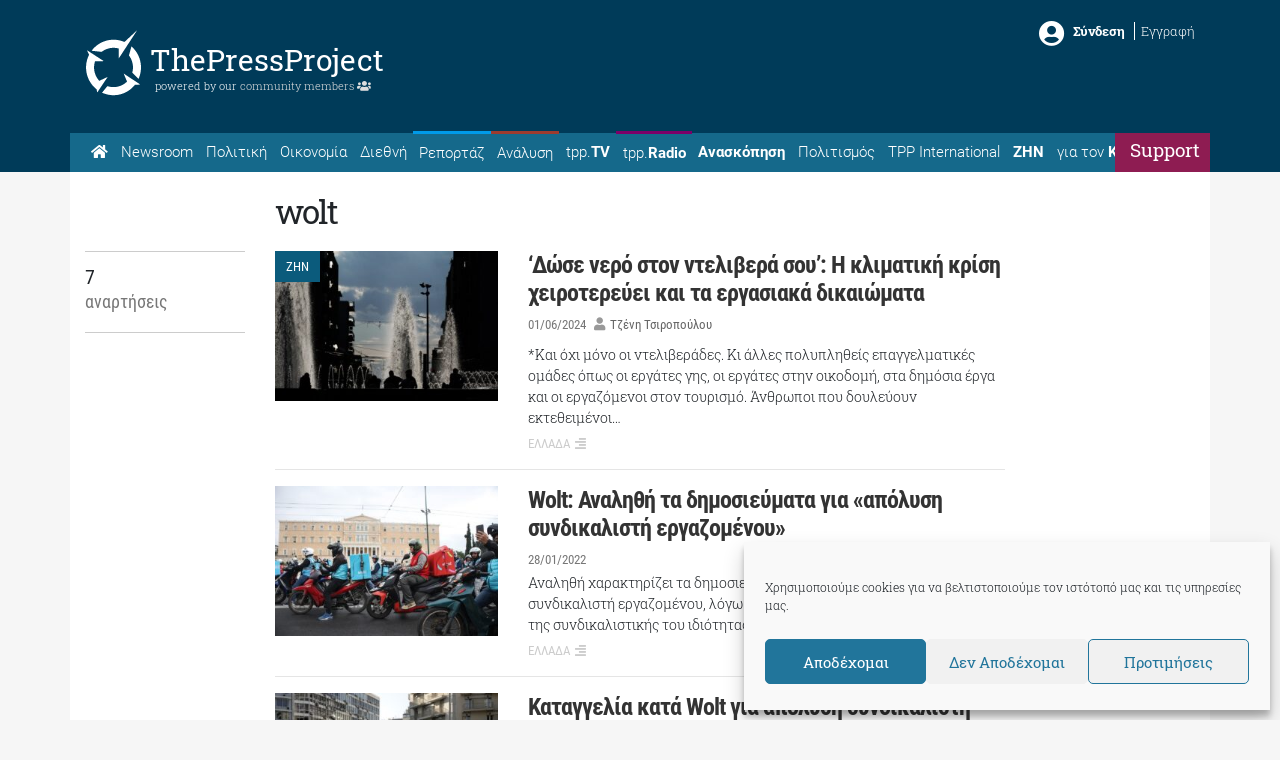

--- FILE ---
content_type: text/html; charset=UTF-8
request_url: https://thepressproject.gr/tag/wolt/
body_size: 21304
content:
<!doctype html><html lang="el">
<head>
	<meta charset="UTF-8">
	<meta http-equiv="X-UA-Compatible" content="IE=edge">
	<meta name="viewport" content="width=device-width, initial-scale=1, shrink-to-fit=no">
	<meta name="mobile-web-app-capable" content="yes">
	<meta name="apple-mobile-web-app-capable" content="yes">
	<meta name="apple-mobile-web-app-title" content="The Press Project – Ειδήσεις, Αναλύσεις, Ραδιόφωνο, Τηλεόραση - ">
	<meta http-equiv="Accept-CH" content="DPR,Width,Viewport-Width">
	<link rel="profile" href="https://gmpg.org/xfn/11">
	<link rel="pingback" href="https://thepressproject.gr/wp/xmlrpc.php">
	<script data-ad-client="ca-pub-6622284978843621" async src="https://pagead2.googlesyndication.com/pagead/js/adsbygoogle.js"></script>
	<!-- Manifest added by ImgHaste -->
<link rel="manifest" href="/imghaste-manifest.webmanifest">
<meta name="theme-color" content="#ffffff">
<!-- / imghaste.com -->
<meta name="robots" content="index, follow, max-image-preview:large, max-snippet:-1, max-video-preview:-1">
	<style>img:is([sizes="auto" i], [sizes^="auto," i]) { contain-intrinsic-size: 3000px 1500px }</style>
	
	<!-- This site is optimized with the Yoast SEO plugin v26.4 - https://yoast.com/wordpress/plugins/seo/ -->
	<title>wolt - The Press Project - Ειδήσεις, Αναλύσεις, Ραδιόφωνο, Τηλεόραση</title>
	<link rel="canonical" href="https://thepressproject.gr/tag/wolt/">
	<meta property="og:locale" content="el_GR">
	<meta property="og:type" content="article">
	<meta property="og:title" content="wolt - The Press Project - Ειδήσεις, Αναλύσεις, Ραδιόφωνο, Τηλεόραση">
	<meta property="og:url" content="https://thepressproject.gr/tag/wolt/">
	<meta property="og:site_name" content="The Press Project - Ειδήσεις, Αναλύσεις, Ραδιόφωνο, Τηλεόραση">
	<meta name="twitter:card" content="summary_large_image">
	<meta name="twitter:site" content="@ThePressProject">
	<script type="application/ld+json" class="yoast-schema-graph">{"@context":"https://schema.org","@graph":[{"@type":"CollectionPage","@id":"https://thepressproject.gr/tag/wolt/","url":"https://thepressproject.gr/tag/wolt/","name":"wolt - The Press Project - Ειδήσεις, Αναλύσεις, Ραδιόφωνο, Τηλεόραση","isPartOf":{"@id":"https://thepressproject.gr/#website"},"primaryImageOfPage":{"@id":"https://thepressproject.gr/tag/wolt/#primaryimage"},"image":{"@id":"https://thepressproject.gr/tag/wolt/#primaryimage"},"thumbnailUrl":"https://thepressproject.gr/app/uploads/2024/05/m-m032171685297492.jpg","breadcrumb":{"@id":"https://thepressproject.gr/tag/wolt/#breadcrumb"},"inLanguage":"el"},{"@type":"ImageObject","inLanguage":"el","@id":"https://thepressproject.gr/tag/wolt/#primaryimage","url":"https://thepressproject.gr/app/uploads/2024/05/m-m032171685297492.jpg","contentUrl":"https://thepressproject.gr/app/uploads/2024/05/m-m032171685297492.jpg","width":2250,"height":1500,"caption":"Snapshot of Omonia Square, in downtown Athens on May 28, 2023"},{"@type":"BreadcrumbList","@id":"https://thepressproject.gr/tag/wolt/#breadcrumb","itemListElement":[{"@type":"ListItem","position":1,"name":"Home","item":"https://thepressproject.gr/"},{"@type":"ListItem","position":2,"name":"wolt"}]},{"@type":"WebSite","@id":"https://thepressproject.gr/#website","url":"https://thepressproject.gr/","name":"The Press Project - Ειδήσεις, Αναλύσεις, Ραδιόφωνο, Τηλεόραση","description":"","publisher":{"@id":"https://thepressproject.gr/#organization"},"potentialAction":[{"@type":"SearchAction","target":{"@type":"EntryPoint","urlTemplate":"https://thepressproject.gr/?s={search_term_string}"},"query-input":{"@type":"PropertyValueSpecification","valueRequired":true,"valueName":"search_term_string"}}],"inLanguage":"el"},{"@type":"Organization","@id":"https://thepressproject.gr/#organization","name":"ThePressProject.gr","url":"https://thepressproject.gr/","logo":{"@type":"ImageObject","inLanguage":"el","@id":"https://thepressproject.gr/#/schema/logo/image/","url":"https://thepressproject.gr/app/uploads/2021/02/tpplogo.png","contentUrl":"https://thepressproject.gr/app/uploads/2021/02/tpplogo.png","width":300,"height":88,"caption":"ThePressProject.gr"},"image":{"@id":"https://thepressproject.gr/#/schema/logo/image/"},"sameAs":["https://www.facebook.com/ThePressProject","https://x.com/ThePressProject","https://www.instagram.com/thepressproject/channel/","https://www.youtube.com/channel/UCba2NEel1Go5wI2wymPrSKw"]}]}</script>
	<!-- / Yoast SEO plugin. -->


<link rel="dns-prefetch" href="//cdn.thepressproject.gr">
<link rel="dns-prefetch" href="//cdn.jsdelivr.net">
<link rel="dns-prefetch" href="//proxy.radiojar.com">

<link rel="alternate" type="application/rss+xml" title="Ροή RSS » The Press Project - Ειδήσεις, Αναλύσεις, Ραδιόφωνο, Τηλεόραση" href="https://thepressproject.gr/feed/">
<link rel="alternate" type="application/rss+xml" title="Ροή Σχολίων » The Press Project - Ειδήσεις, Αναλύσεις, Ραδιόφωνο, Τηλεόραση" href="https://thepressproject.gr/comments/feed/">
<link rel="alternate" type="application/rss+xml" title="Ετικέτα ροής The Press Project - Ειδήσεις, Αναλύσεις, Ραδιόφωνο, Τηλεόραση » wolt" href="https://thepressproject.gr/tag/wolt/feed/">
<style id="wp-emoji-styles-inline-css">

	img.wp-smiley, img.emoji {
		display: inline !important;
		border: none !important;
		box-shadow: none !important;
		height: 1em !important;
		width: 1em !important;
		margin: 0 0.07em !important;
		vertical-align: -0.1em !important;
		background: none !important;
		padding: 0 !important;
	}
</style>
<link rel="stylesheet" id="wp-block-library-css" href="https://thepressproject.gr/wp/wp-includes/css/dist/block-library/style.min.css?ver=6.8.3" media="all">
<style id="classic-theme-styles-inline-css">
/*! This file is auto-generated */
.wp-block-button__link{color:#fff;background-color:#32373c;border-radius:9999px;box-shadow:none;text-decoration:none;padding:calc(.667em + 2px) calc(1.333em + 2px);font-size:1.125em}.wp-block-file__button{background:#32373c;color:#fff;text-decoration:none}
</style>
<style id="co-authors-plus-coauthors-style-inline-css">
.wp-block-co-authors-plus-coauthors.is-layout-flow [class*=wp-block-co-authors-plus]{display:inline}

</style>
<style id="co-authors-plus-avatar-style-inline-css">
.wp-block-co-authors-plus-avatar :where(img){height:auto;max-width:100%;vertical-align:bottom}.wp-block-co-authors-plus-coauthors.is-layout-flow .wp-block-co-authors-plus-avatar :where(img){vertical-align:middle}.wp-block-co-authors-plus-avatar:is(.alignleft,.alignright){display:table}.wp-block-co-authors-plus-avatar.aligncenter{display:table;margin-inline:auto}

</style>
<style id="co-authors-plus-image-style-inline-css">
.wp-block-co-authors-plus-image{margin-bottom:0}.wp-block-co-authors-plus-image :where(img){height:auto;max-width:100%;vertical-align:bottom}.wp-block-co-authors-plus-coauthors.is-layout-flow .wp-block-co-authors-plus-image :where(img){vertical-align:middle}.wp-block-co-authors-plus-image:is(.alignfull,.alignwide) :where(img){width:100%}.wp-block-co-authors-plus-image:is(.alignleft,.alignright){display:table}.wp-block-co-authors-plus-image.aligncenter{display:table;margin-inline:auto}

</style>
<link rel="stylesheet" id="mpp_gutenberg-css" href="https://thepressproject.gr/app/plugins/metronet-profile-picture/dist/blocks.style.build.css?ver=2.6.3" media="all">
<style id="global-styles-inline-css">
:root{--wp--preset--aspect-ratio--square: 1;--wp--preset--aspect-ratio--4-3: 4/3;--wp--preset--aspect-ratio--3-4: 3/4;--wp--preset--aspect-ratio--3-2: 3/2;--wp--preset--aspect-ratio--2-3: 2/3;--wp--preset--aspect-ratio--16-9: 16/9;--wp--preset--aspect-ratio--9-16: 9/16;--wp--preset--color--black: #000000;--wp--preset--color--cyan-bluish-gray: #abb8c3;--wp--preset--color--white: #fff;--wp--preset--color--pale-pink: #f78da7;--wp--preset--color--vivid-red: #cf2e2e;--wp--preset--color--luminous-vivid-orange: #ff6900;--wp--preset--color--luminous-vivid-amber: #fcb900;--wp--preset--color--light-green-cyan: #7bdcb5;--wp--preset--color--vivid-green-cyan: #00d084;--wp--preset--color--pale-cyan-blue: #8ed1fc;--wp--preset--color--vivid-cyan-blue: #0693e3;--wp--preset--color--vivid-purple: #9b51e0;--wp--preset--color--blue: #007bff;--wp--preset--color--indigo: #6610f2;--wp--preset--color--purple: #5533ff;--wp--preset--color--pink: #e83e8c;--wp--preset--color--red: #dc3545;--wp--preset--color--orange: #fd7e14;--wp--preset--color--yellow: #ffc107;--wp--preset--color--green: #28a745;--wp--preset--color--teal: #20c997;--wp--preset--color--cyan: #17a2b8;--wp--preset--color--gray: #6c757d;--wp--preset--color--gray-dark: #343a40;--wp--preset--gradient--vivid-cyan-blue-to-vivid-purple: linear-gradient(135deg,rgba(6,147,227,1) 0%,rgb(155,81,224) 100%);--wp--preset--gradient--light-green-cyan-to-vivid-green-cyan: linear-gradient(135deg,rgb(122,220,180) 0%,rgb(0,208,130) 100%);--wp--preset--gradient--luminous-vivid-amber-to-luminous-vivid-orange: linear-gradient(135deg,rgba(252,185,0,1) 0%,rgba(255,105,0,1) 100%);--wp--preset--gradient--luminous-vivid-orange-to-vivid-red: linear-gradient(135deg,rgba(255,105,0,1) 0%,rgb(207,46,46) 100%);--wp--preset--gradient--very-light-gray-to-cyan-bluish-gray: linear-gradient(135deg,rgb(238,238,238) 0%,rgb(169,184,195) 100%);--wp--preset--gradient--cool-to-warm-spectrum: linear-gradient(135deg,rgb(74,234,220) 0%,rgb(151,120,209) 20%,rgb(207,42,186) 40%,rgb(238,44,130) 60%,rgb(251,105,98) 80%,rgb(254,248,76) 100%);--wp--preset--gradient--blush-light-purple: linear-gradient(135deg,rgb(255,206,236) 0%,rgb(152,150,240) 100%);--wp--preset--gradient--blush-bordeaux: linear-gradient(135deg,rgb(254,205,165) 0%,rgb(254,45,45) 50%,rgb(107,0,62) 100%);--wp--preset--gradient--luminous-dusk: linear-gradient(135deg,rgb(255,203,112) 0%,rgb(199,81,192) 50%,rgb(65,88,208) 100%);--wp--preset--gradient--pale-ocean: linear-gradient(135deg,rgb(255,245,203) 0%,rgb(182,227,212) 50%,rgb(51,167,181) 100%);--wp--preset--gradient--electric-grass: linear-gradient(135deg,rgb(202,248,128) 0%,rgb(113,206,126) 100%);--wp--preset--gradient--midnight: linear-gradient(135deg,rgb(2,3,129) 0%,rgb(40,116,252) 100%);--wp--preset--font-size--small: 13px;--wp--preset--font-size--medium: 20px;--wp--preset--font-size--large: 36px;--wp--preset--font-size--x-large: 42px;--wp--preset--spacing--20: 0.44rem;--wp--preset--spacing--30: 0.67rem;--wp--preset--spacing--40: 1rem;--wp--preset--spacing--50: 1.5rem;--wp--preset--spacing--60: 2.25rem;--wp--preset--spacing--70: 3.38rem;--wp--preset--spacing--80: 5.06rem;--wp--preset--shadow--natural: 6px 6px 9px rgba(0, 0, 0, 0.2);--wp--preset--shadow--deep: 12px 12px 50px rgba(0, 0, 0, 0.4);--wp--preset--shadow--sharp: 6px 6px 0px rgba(0, 0, 0, 0.2);--wp--preset--shadow--outlined: 6px 6px 0px -3px rgba(255, 255, 255, 1), 6px 6px rgba(0, 0, 0, 1);--wp--preset--shadow--crisp: 6px 6px 0px rgba(0, 0, 0, 1);}:where(.is-layout-flex){gap: 0.5em;}:where(.is-layout-grid){gap: 0.5em;}body .is-layout-flex{display: flex;}.is-layout-flex{flex-wrap: wrap;align-items: center;}.is-layout-flex > :is(*, div){margin: 0;}body .is-layout-grid{display: grid;}.is-layout-grid > :is(*, div){margin: 0;}:where(.wp-block-columns.is-layout-flex){gap: 2em;}:where(.wp-block-columns.is-layout-grid){gap: 2em;}:where(.wp-block-post-template.is-layout-flex){gap: 1.25em;}:where(.wp-block-post-template.is-layout-grid){gap: 1.25em;}.has-black-color{color: var(--wp--preset--color--black) !important;}.has-cyan-bluish-gray-color{color: var(--wp--preset--color--cyan-bluish-gray) !important;}.has-white-color{color: var(--wp--preset--color--white) !important;}.has-pale-pink-color{color: var(--wp--preset--color--pale-pink) !important;}.has-vivid-red-color{color: var(--wp--preset--color--vivid-red) !important;}.has-luminous-vivid-orange-color{color: var(--wp--preset--color--luminous-vivid-orange) !important;}.has-luminous-vivid-amber-color{color: var(--wp--preset--color--luminous-vivid-amber) !important;}.has-light-green-cyan-color{color: var(--wp--preset--color--light-green-cyan) !important;}.has-vivid-green-cyan-color{color: var(--wp--preset--color--vivid-green-cyan) !important;}.has-pale-cyan-blue-color{color: var(--wp--preset--color--pale-cyan-blue) !important;}.has-vivid-cyan-blue-color{color: var(--wp--preset--color--vivid-cyan-blue) !important;}.has-vivid-purple-color{color: var(--wp--preset--color--vivid-purple) !important;}.has-black-background-color{background-color: var(--wp--preset--color--black) !important;}.has-cyan-bluish-gray-background-color{background-color: var(--wp--preset--color--cyan-bluish-gray) !important;}.has-white-background-color{background-color: var(--wp--preset--color--white) !important;}.has-pale-pink-background-color{background-color: var(--wp--preset--color--pale-pink) !important;}.has-vivid-red-background-color{background-color: var(--wp--preset--color--vivid-red) !important;}.has-luminous-vivid-orange-background-color{background-color: var(--wp--preset--color--luminous-vivid-orange) !important;}.has-luminous-vivid-amber-background-color{background-color: var(--wp--preset--color--luminous-vivid-amber) !important;}.has-light-green-cyan-background-color{background-color: var(--wp--preset--color--light-green-cyan) !important;}.has-vivid-green-cyan-background-color{background-color: var(--wp--preset--color--vivid-green-cyan) !important;}.has-pale-cyan-blue-background-color{background-color: var(--wp--preset--color--pale-cyan-blue) !important;}.has-vivid-cyan-blue-background-color{background-color: var(--wp--preset--color--vivid-cyan-blue) !important;}.has-vivid-purple-background-color{background-color: var(--wp--preset--color--vivid-purple) !important;}.has-black-border-color{border-color: var(--wp--preset--color--black) !important;}.has-cyan-bluish-gray-border-color{border-color: var(--wp--preset--color--cyan-bluish-gray) !important;}.has-white-border-color{border-color: var(--wp--preset--color--white) !important;}.has-pale-pink-border-color{border-color: var(--wp--preset--color--pale-pink) !important;}.has-vivid-red-border-color{border-color: var(--wp--preset--color--vivid-red) !important;}.has-luminous-vivid-orange-border-color{border-color: var(--wp--preset--color--luminous-vivid-orange) !important;}.has-luminous-vivid-amber-border-color{border-color: var(--wp--preset--color--luminous-vivid-amber) !important;}.has-light-green-cyan-border-color{border-color: var(--wp--preset--color--light-green-cyan) !important;}.has-vivid-green-cyan-border-color{border-color: var(--wp--preset--color--vivid-green-cyan) !important;}.has-pale-cyan-blue-border-color{border-color: var(--wp--preset--color--pale-cyan-blue) !important;}.has-vivid-cyan-blue-border-color{border-color: var(--wp--preset--color--vivid-cyan-blue) !important;}.has-vivid-purple-border-color{border-color: var(--wp--preset--color--vivid-purple) !important;}.has-vivid-cyan-blue-to-vivid-purple-gradient-background{background: var(--wp--preset--gradient--vivid-cyan-blue-to-vivid-purple) !important;}.has-light-green-cyan-to-vivid-green-cyan-gradient-background{background: var(--wp--preset--gradient--light-green-cyan-to-vivid-green-cyan) !important;}.has-luminous-vivid-amber-to-luminous-vivid-orange-gradient-background{background: var(--wp--preset--gradient--luminous-vivid-amber-to-luminous-vivid-orange) !important;}.has-luminous-vivid-orange-to-vivid-red-gradient-background{background: var(--wp--preset--gradient--luminous-vivid-orange-to-vivid-red) !important;}.has-very-light-gray-to-cyan-bluish-gray-gradient-background{background: var(--wp--preset--gradient--very-light-gray-to-cyan-bluish-gray) !important;}.has-cool-to-warm-spectrum-gradient-background{background: var(--wp--preset--gradient--cool-to-warm-spectrum) !important;}.has-blush-light-purple-gradient-background{background: var(--wp--preset--gradient--blush-light-purple) !important;}.has-blush-bordeaux-gradient-background{background: var(--wp--preset--gradient--blush-bordeaux) !important;}.has-luminous-dusk-gradient-background{background: var(--wp--preset--gradient--luminous-dusk) !important;}.has-pale-ocean-gradient-background{background: var(--wp--preset--gradient--pale-ocean) !important;}.has-electric-grass-gradient-background{background: var(--wp--preset--gradient--electric-grass) !important;}.has-midnight-gradient-background{background: var(--wp--preset--gradient--midnight) !important;}.has-small-font-size{font-size: var(--wp--preset--font-size--small) !important;}.has-medium-font-size{font-size: var(--wp--preset--font-size--medium) !important;}.has-large-font-size{font-size: var(--wp--preset--font-size--large) !important;}.has-x-large-font-size{font-size: var(--wp--preset--font-size--x-large) !important;}
:where(.wp-block-post-template.is-layout-flex){gap: 1.25em;}:where(.wp-block-post-template.is-layout-grid){gap: 1.25em;}
:where(.wp-block-columns.is-layout-flex){gap: 2em;}:where(.wp-block-columns.is-layout-grid){gap: 2em;}
:root :where(.wp-block-pullquote){font-size: 1.5em;line-height: 1.6;}
</style>
<link rel="stylesheet" id="wpa-css-css" href="https://thepressproject.gr/app/plugins/honeypot/includes/css/wpa.css?ver=2.3.04" media="all">
<link rel="stylesheet" id="radiojar-css" href="//proxy.radiojar.com/wrappers/api-plugins/v1/css/player.css?ver=6.8.3" media="all">
<style id="radiojar-inline-css">
#rj-player .rjp-player-container .jp-play,#rj-player .rjp-player-container .jp-pause {background:#6b5d56;color:#ffffff;}#rj-player .rjp-player-container .jp-mute, #rj-player .rjp-player-container .jp-unmute {background:#8e1c52;color:#ffffff;}#rj-player .rjp-player-container .jp-volume-bar-wrapper {background:#8e1c52;}#rj-player .rjp-player-container .jp-volume-bar-value {background:#ffffff;}
</style>
<link rel="stylesheet" id="cmplz-general-css" href="https://thepressproject.gr/app/plugins/complianz-gdpr/assets/css/cookieblocker.min.css?ver=1764249377" media="all">
<link rel="stylesheet" id="child-understrap-styles-css" href="https://thepressproject.gr/app/themes/tpp/css/child-theme.min.css?ver=0.5.0" media="all">
<script src="https://thepressproject.gr/wp/wp-includes/js/jquery/jquery.min.js?ver=3.7.1" id="jquery-core-js"></script>
<script src="https://thepressproject.gr/wp/wp-includes/js/jquery/jquery-migrate.min.js?ver=3.4.1" id="jquery-migrate-js"></script>
<script id="jquery-remove-uppercase-accents-js-extra">
var rua = {"accents":[{"original":"\u0386\u0399","convert":"\u0391\u03aa"},{"original":"\u0386\u03a5","convert":"\u0391\u03ab"},{"original":"\u0388\u0399","convert":"\u0395\u03aa"},{"original":"\u038c\u0399","convert":"\u039f\u03aa"},{"original":"\u0388\u03a5","convert":"\u0395\u03ab"},{"original":"\u038c\u03a5","convert":"\u039f\u03ab"},{"original":"\u03ac\u03b9","convert":"\u03b1\u03ca"},{"original":"\u03ad\u03b9","convert":"\u03b5\u03ca"},{"original":"\u0386\u03c5","convert":"\u03b1\u03cb"},{"original":"\u03ac\u03c5","convert":"\u03b1\u03cb"},{"original":"\u03cc\u03b9","convert":"\u03bf\u03ca"},{"original":"\u0388\u03c5","convert":"\u03b5\u03cb"},{"original":"\u03ad\u03c5","convert":"\u03b5\u03cb"},{"original":"\u03cc\u03c5","convert":"\u03bf\u03cb"},{"original":"\u038c\u03c5","convert":"\u03bf\u03cb"},{"original":"\u0386","convert":"\u0391"},{"original":"\u03ac","convert":"\u03b1"},{"original":"\u0388","convert":"\u0395"},{"original":"\u03ad","convert":"\u03b5"},{"original":"\u0389","convert":"\u0397"},{"original":"\u03ae","convert":"\u03b7"},{"original":"\u038a","convert":"\u0399"},{"original":"\u03aa","convert":"\u0399"},{"original":"\u03af","convert":"\u03b9"},{"original":"\u0390","convert":"\u03ca"},{"original":"\u038c","convert":"\u039f"},{"original":"\u03cc","convert":"\u03bf"},{"original":"\u038e","convert":"\u03a5"},{"original":"\u03cd","convert":"\u03c5"},{"original":"\u03b0","convert":"\u03cb"},{"original":"\u038f","convert":"\u03a9"},{"original":"\u03ce","convert":"\u03c9"}],"selectors":"","selAction":""};
</script>
<script src="https://thepressproject.gr/app/plugins/remove-uppercase-accents/js/jquery.remove-uppercase-accents.js?ver=6.8.3" id="jquery-remove-uppercase-accents-js"></script>
<script src="https://thepressproject.gr/app/themes/tpp/js/popper.min.js?ver=6.8.3" id="popper-scripts-js"></script>
<script src="https://cdn.jsdelivr.net/npm/js-cookie@2/src/js.cookie.min.js?ver=6.8.3" id="cookies-js"></script>
<script src="https://thepressproject.gr/app/themes/tpp/js/plugins/browser.mobile.min.js?ver=6.8.3" id="mobile-js"></script>
<script src="https://thepressproject.gr/app/themes/tpp/js/custom/tpp-general.js?ver=6.8.3" id="tpp-general-js"></script>
<link rel="https://api.w.org/" href="https://thepressproject.gr/wp-json/"><link rel="alternate" title="JSON" type="application/json" href="https://thepressproject.gr/wp-json/wp/v2/tags/27575"><link rel="EditURI" type="application/rsd+xml" title="RSD" href="https://thepressproject.gr/wp/xmlrpc.php?rsd">
<meta name="generator" content="WordPress 6.8.3">
		<meta http-equiv="Accept-CH" content="Width, Viewport-Width, DPR, Downlink, Save-Data, Device-Memory, RTT, ECT">
				<script src="https://cdn.jsdelivr.net/npm/lazysizes@5.3.2/lazysizes.min.js" async></script>
		<style>img.lazyload:not([src]) {visibility: hidden;}</style>
					<style>.cmplz-hidden {
					display: none !important;
				}</style><meta name="mobile-web-app-capable" content="yes">
<meta name="apple-mobile-web-app-capable" content="yes">
<meta name="apple-mobile-web-app-title" content="The Press Project - Ειδήσεις, Αναλύσεις, Ραδιόφωνο, Τηλεόραση - ">
<link rel="icon" href="https://thepressproject.gr/app/uploads/2019/06/index.ico" sizes="32x32">
<link rel="icon" href="https://thepressproject.gr/app/uploads/2019/06/index.ico" sizes="192x192">
<link rel="apple-touch-icon" href="https://thepressproject.gr/app/uploads/2019/06/index.ico">
<meta name="msapplication-TileImage" content="https://thepressproject.gr/app/uploads/2019/06/index.ico">
<meta name="generator" content="WP Rocket 3.20.1.2" data-wpr-features="wpr_preload_links wpr_desktop" /></head>

<body data-cmplz="1" class="archive tag tag-wolt tag-27575 wp-embed-responsive wp-theme-understrap wp-child-theme-tpp group-blog hfeed understrap-has-sidebar">
	
	<div data-rocket-location-hash="ef5cfa2a05c009d0ae40b16c82f07c92" class="tpp-pop tpp-cross-mssg">
		<div data-rocket-location-hash="8c268eed0ee8ccc4bb0ac042dd9365e6" class="tpp-pop-container">
		<span id="tpp-cross-cancel" class="cancel">X</span>
		<div data-rocket-location-hash="77ba45ad66770fd985277cfabb756404" id="tpp-pop-content">
			<iframe data-placeholder-image="https://thepressproject.gr/app/uploads/complianz/placeholders/youtubeSw6jtnWGgyM-maxresdefault.webp" data-category="marketing" data-service="youtube" class="cmplz-placeholder-element cmplz-iframe cmplz-iframe-styles cmplz-video " data-cmplz-target="src" data-src-cmplz="https://www.youtube.com/embed/Sw6jtnWGgyM" title="YouTube video player" src="about:blank" width="560" height="315" frameborder="0" allowfullscreen="allowfullscreen"><span style="display: inline-block; width: 0px; overflow: hidden; line-height: 0;" data-mce-type="bookmark" class="mce_SELRES_start">﻿</span></iframe>		</div>
		<div data-rocket-location-hash="753bc43b34192cd5cc98b37f878e6845" class="support-pop">
			<!--<a href="https://www.viva.gr/tickets/music/spyros-grammenos-athina/" target="_blank">
				<i class="fas fa-angle-double-right"></i>  Κλείσε εισητήριο τώρα!			</a>-->
			<a href="https://community.thepressproject.gr/" target="_blank">
				<i class="fas fa-angle-double-right"></i>  Πατήστε εδώ για να γίνετε συνδρομητής!			</a>
			Αν είστε ήδη Συνδεθείτε για να μη βλέπετε αυτό το μήνυμα		</div>
	</div>
</div><div data-rocket-location-hash="f7ec4354142c71d607c85e3b5f19be13" class="tpp-pop tpp-pop-login">
	<div data-rocket-location-hash="fcf9dc607b75905b70686e64e42fe847" class="tpp-pop-container">
		<span id="tpp-login-cancel" class="cancel">X</span>
		<h3>Συνδεθείτε μέσω TPP Community</h3>
		<div data-rocket-location-hash="e8a65671daef5ba2dc5cea8428aa884b" id="tpp-login-sucess">
			<p>Έχετε συνδεθεί επιτυχώς</p>
						<a href="https://thepressproject.gr/tag/wolt">
				<button class="tpp-btn primary">Συνεχίζω εδώ</button>
			</a>
			<a href="https://community.thepressproject.gr/" target="_blank">
				<button class="tpp-btn">Μεταφορά στο Community</button>
			</a>
		</div>
		<form id="tpp-login-form" name="tpp-login-form container">
			<div class="row">
				<div class="col-sm-5">
					<label>Username / Email</label>
				</div>
				<div class="col-sm-7">
					<input id="tpp-login-username" type="text" name="tpp_username">
				</div>
			</div>
			<div class="row">
				<div class="col-sm-5">
					<label>Κωδικός</label>
				</div>

				<div class="col-sm-7">
					<input id="tpp-login-password" type="Password" name="tpp_pass">
				</div>
			</div>
			<div class="row">
				<div class="col-md-12">
					<span id="tpp-login-error" class="error-msg"></span>
				</div>
			</div>
			<div class="row">
				<div class="col-md-12">
					<input id="tpp-login-form-submit" class="tpp-btn primary" type="submit" value="Σύνδεση">
				</div>
			</div>
		</form>
	</div>
</div>	<div data-rocket-location-hash="3a4b63b6a3d6c53a90297606459af793" class="hfeed site" id="page">

		<header data-rocket-location-hash="56742b3ebadb65a0c71c0c9978a992c7" id="header">
			<div data-rocket-location-hash="b332232dc37c24319e206aa8414a694b" class="header-content bg-primary">
	<div data-rocket-location-hash="86e7759ebf0c59d073be9e2ac56e107d" class="container">
		<div class="row">
			<div class="col-md-6 logo">
					<div class="tpp-logo">
		<a class="logo-icon" rel="tpp-home" href="https://thepressproject.gr">
			<svg xmlns:dc="http://purl.org/dc/elements/1.1/" xmlns:cc="http://creativecommons.org/ns#" xmlns:rdf="http://www.w3.org/1999/02/22-rdf-syntax-ns#" xmlns:svg="http://www.w3.org/2000/svg" xmlns="http://www.w3.org/2000/svg" viewbox="100 90 620 600" width="65" height="68" xml:space="preserve" id="svg2" x="0px" y="0px" version="1.1"><defs id="defs6"></defs><g transform="matrix(1.3333333,0,0,-1.3333333,0,1056)" id="g10"><g transform="translate(194.2837,586.187)" id="g12"><path id="path14" style="fill:#fff;fill-opacity:1;fill-rule:evenodd;stroke:none" d="m 0,0 2.187,1.687 2.273,1.631 2.278,1.6 2.33,1.57 2.335,1.515 2.392,1.455 2.392,1.427 2.45,1.365 2.475,1.312 2.507,1.282 2.536,1.222 2.56,1.162 2.565,1.133 2.622,1.052 2.65,1.016 2.651,0.991 2.679,0.902 2.734,0.845 2.736,0.813 2.737,0.726 2.794,0.701 2.791,0.642 2.827,0.579 2.852,0.494 2.848,0.464 2.884,0.41 2.91,0.349 2.909,0.263 2.938,0.233 2.971,0.145 2.962,0.087 2.996,0.056 2.359,-0.028 2.388,-0.056 2.368,-0.12 2.367,-0.116 2.327,-0.201 2.331,-0.203 2.335,-0.265 2.301,-0.288 2.311,-0.35 2.302,-0.351 2.281,-0.434 2.245,-0.436 2.248,-0.498 2.249,-0.493 2.212,-0.552 2.216,-0.613 v -71.912 l 132.911,203.6 -91.66,-85.183 -2.303,0.99 -2.335,0.961 -2.33,0.929 -2.339,0.902 -2.355,0.874 -2.368,0.845 -2.355,0.814 -2.396,0.757 -2.393,0.758 -2.421,0.725 -2.388,0.669 -2.417,0.67 -2.454,0.613 -2.417,0.61 -2.445,0.551 -2.445,0.526 -2.479,0.497 -2.454,0.464 -2.478,0.438 -2.479,0.404 -2.474,0.381 -2.507,0.348 -2.479,0.322 -2.503,0.259 -2.507,0.233 -2.507,0.232 -2.502,0.178 -2.508,0.142 -2.507,0.117 -2.536,0.088 -2.507,0.029 -2.503,0.031 L 78.78,86.899 72.842,86.635 66.942,86.17 61.094,85.561 55.3,84.776 49.572,83.814 43.897,82.679 38.28,81.397 32.72,79.942 27.246,78.343 21.805,76.568 16.47,74.645 11.173,72.581 5.991,70.369 0.833,68.013 -4.21,65.508 l -4.953,-2.649 -4.9,-2.793 -4.78,-2.909 -4.694,-3.057 -4.608,-3.202 -4.522,-3.287 -4.411,-3.433 -4.317,-3.58 -4.238,-3.666 -4.087,-3.815 -4.005,-3.899 -3.89,-4.015 -3.771,-4.132 -3.66,-4.252 -3.541,-4.336 -3.431,-4.424 z m 218.802,-149.085 0.604,2.264 0.545,2.27 0.525,2.269 0.518,2.302 0.426,2.33 0.439,2.298 0.374,2.359 0.341,2.356 0.295,2.355 0.254,2.388 0.23,2.389 0.172,2.38 0.143,2.42 0.12,2.413 0.053,2.446 0.037,2.445 -0.066,2.996 -0.082,2.999 -0.147,2.963 -0.23,2.975 -0.259,2.938 -0.344,2.913 -0.407,2.909 -0.43,2.91 -0.513,2.852 -0.583,2.851 -0.636,2.824 -0.656,2.819 -0.747,2.767 -0.78,2.764 -0.862,2.733 -0.898,2.71 -0.948,2.704 -1.014,2.649 -1.034,2.649 -1.124,2.589 -1.154,2.592 -1.206,2.562 -1.239,2.526 -1.292,2.505 -1.358,2.447 -1.416,2.442 -1.436,2.389 -1.498,2.384 -1.522,2.329 -1.592,2.328 -1.613,2.272 -1.666,2.24 17.772,64.927 3.918,-3.463 3.804,-3.583 3.68,-3.665 3.632,-3.756 3.488,-3.839 3.394,-3.959 3.319,-4.043 3.193,-4.104 3.086,-4.22 2.962,-4.278 2.884,-4.393 2.738,-4.456 2.65,-4.538 2.503,-4.599 2.396,-4.684 2.27,-4.745 2.162,-4.83 2.015,-4.888 1.908,-4.978 1.785,-5.004 1.612,-5.093 1.523,-5.154 1.358,-5.178 1.239,-5.269 1.096,-5.294 0.944,-5.354 0.808,-5.417 0.693,-5.441 0.513,-5.498 0.374,-5.564 0.209,-5.552 0.086,-5.618 -0.033,-2.766 -0.053,-2.732 -0.091,-2.745 -0.143,-2.729 -0.172,-2.712 -0.197,-2.7 -0.234,-2.675 -0.259,-2.68 -0.32,-2.675 -0.341,-2.655 -0.38,-2.676 -0.399,-2.622 -0.46,-2.618 -0.492,-2.614 -0.517,-2.622 -0.521,-2.564 -0.603,-2.585 -0.607,-2.561 -0.632,-2.564 -0.689,-2.532 -0.727,-2.532 -0.743,-2.499 -0.746,-2.503 -0.813,-2.474 -0.833,-2.479 -0.862,-2.445 -0.923,-2.446 -0.919,-2.408 -0.956,-2.413 -1.01,-2.388 -1.005,-2.389 -1.043,-2.359 z m 57.668,-84.603 -38.633,-1.892 -3.418,-4.218 -3.548,-4.104 -3.653,-3.988 -3.746,-3.894 -3.861,-3.788 -3.944,-3.668 -4.066,-3.582 -4.144,-3.464 -4.264,-3.339 -4.324,-3.234 -4.432,-3.118 -4.526,-2.996 -4.613,-2.876 -4.661,-2.741 -4.789,-2.615 -4.833,-2.473 -4.929,-2.36 -4.977,-2.212 -5.075,-2.068 -5.13,-1.949 -5.207,-1.801 -5.248,-1.658 -5.326,-1.514 -5.383,-1.342 -5.446,-1.222 -5.502,-1.043 -5.556,-0.906 -5.589,-0.727 -5.679,-0.578 -5.676,-0.411 -5.764,-0.267 -5.757,-0.086 -2.766,0.033 -2.733,0.025 -2.708,0.119 -2.712,0.123 -2.709,0.168 -2.704,0.205 -2.679,0.234 -2.679,0.291 -2.676,0.316 -2.655,0.353 -2.618,0.377 -2.65,0.436 -2.622,0.438 -2.59,0.489 -2.597,0.529 -2.593,0.555 -2.561,0.607 -2.564,0.611 -2.537,0.673 -2.531,0.698 -2.508,0.726 -2.506,0.755 -2.479,0.788 -2.475,0.845 -2.478,0.842 -2.421,0.898 -2.449,0.906 -2.417,0.965 -2.393,0.981 -2.391,1.021 -2.36,1.051 -2.335,1.071 38.342,46.831 2.565,-0.82 2.618,-0.813 2.65,-0.722 2.65,-0.698 1.327,-0.32 1.353,-0.324 1.325,-0.295 1.355,-0.255 1.354,-0.3 1.35,-0.254 1.383,-0.234 1.358,-0.229 2.762,-0.444 2.766,-0.345 1.382,-0.175 1.383,-0.144 1.415,-0.152 1.379,-0.111 2.823,-0.21 2.827,-0.143 2.848,-0.09 2.881,-0.024 3.487,0.056 3.509,0.124 3.463,0.23 3.451,0.287 3.398,0.378 3.405,0.496 3.369,0.554 3.34,0.607 3.311,0.731 3.288,0.784 3.257,0.874 3.222,0.93 3.168,1.051 3.167,1.075 3.11,1.195 3.116,1.226 3.023,1.338 3.024,1.362 2.971,1.457 2.934,1.539 2.884,1.571 2.853,1.662 2.79,1.744 2.766,1.781 2.708,1.859 2.679,1.891 2.622,1.978 2.589,2.04 2.507,2.097 2.479,2.149 2.446,2.212 2.363,2.266 -24.341,57.659 z m -233.233,54.771 -60.291,-28.227 -2.162,2.38 -2.076,2.421 -2.044,2.474 -1.986,2.524 -1.904,2.568 -1.871,2.618 -1.814,2.647 -1.727,2.708 -1.699,2.733 -1.645,2.799 -1.556,2.819 -1.497,2.876 -1.441,2.917 -1.354,2.934 -1.325,2.976 -1.239,3.02 -1.149,3.032 -1.124,3.081 -1.035,3.111 -0.956,3.176 -0.89,3.172 -0.808,3.2 -0.751,3.229 -0.657,3.292 -0.607,3.286 -0.517,3.32 -0.431,3.348 -0.378,3.373 -0.287,3.377 -0.201,3.431 -0.115,3.438 -0.061,3.463 0.032,2.852 0.087,2.852 0.057,1.428 0.086,1.424 0.087,1.395 0.115,1.428 0.258,2.79 0.287,2.799 0.378,2.794 0.402,2.765 0.459,2.733 0.522,2.733 0.574,2.708 0.632,2.678 0.665,2.676 0.718,2.651 0.779,2.616 0.805,2.591 62.51,1.455 -120.322,78.079 15.211,-32.938 -1.039,-2.041 -0.976,-2.036 -0.981,-2.067 -0.952,-2.036 -0.919,-2.096 -0.894,-2.068 -0.866,-2.123 -0.866,-2.097 -0.833,-2.123 -0.804,-2.153 -0.78,-2.123 -0.776,-2.157 -0.722,-2.18 -0.718,-2.183 -0.693,-2.184 -0.661,-2.212 -0.488,-1.688 -0.464,-1.687 -0.464,-1.719 -0.459,-1.686 -0.431,-1.716 -0.402,-1.719 -0.406,-1.715 -0.374,-1.719 -0.377,-1.743 -0.373,-1.747 -0.345,-1.748 -0.316,-1.752 -0.32,-1.738 -0.283,-1.746 -0.291,-1.781 -0.259,-1.772 -0.255,-1.769 -0.234,-1.781 -0.201,-1.801 -0.2,-1.781 -0.206,-1.805 -0.168,-1.802 -0.148,-1.801 -0.143,-1.805 -0.115,-1.806 -0.115,-1.835 -0.086,-1.801 -0.058,-1.834 -0.086,-1.838 -0.029,-1.826 -0.032,-1.834 v -1.835 l 0.09,-5.941 0.263,-5.876 0.398,-5.815 0.607,-5.798 0.747,-5.728 0.923,-5.675 1.067,-5.618 1.21,-5.564 1.379,-5.498 1.53,-5.441 1.67,-5.388 1.843,-5.318 1.957,-5.244 2.105,-5.178 2.245,-5.097 2.392,-5.002 2.507,-4.944 2.647,-4.862 2.77,-4.773 2.909,-4.685 3.024,-4.601 3.168,-4.513 3.282,-4.415 3.369,-4.313 3.517,-4.214 3.603,-4.137 3.742,-4.016 3.832,-3.903 3.944,-3.803 4.033,-3.697 4.148,-3.583 4.235,-3.463 4.58,-23.34 z"></path></g></g></svg>
		</a>
		<div class="logo-text">
			<h4>
				<a rel="tpp-home" href="https://thepressproject.gr">
					ThePressProject				</a>
			</h4>
			<span>
				powered by our <a rel="tpp-communtity" href="https://community.thepressproject.gr/" target="_blank">community members <i class="fa fa-users"></i></a>
			</span>
		</div>
	</div>
				</div>
			<div class="col-md-6">
				<div class="top-nav">
	<div class="nav-default">
		<i class="fa fa-user-circle fa-2x" style="vertical-align: middle"></i>
		<a class="tpp-login">
			Σύνδεση		</a>
		<a target="_blank" href="https://community.thepressproject.gr">Εγγραφή</a>
	</div>
	<div class="nav-loggedin">
		<a class="communtily-link" target="_blank" href="https://community.thepressproject.gr">TPP Community</a>
		<a class="tpp-logout">
			Αποσύνδεση		</a>
	</div>
</div>			</div>
		</div>
		<div class="row menu-container">
	<div class="col-8 col-md-10 col-lg-11 main-menu-container">
		<!-- ******************* The Navbar Area ******************* -->
		<div id="wrapper-navbar" itemscope itemtype="http://schema.org/WebSite">
			<a class="skip-link screen-reader-text sr-only" href="#content">Μετάβαση στο περιεχόμενο</a>
			<nav class="navbar navbar-expand-lg navbar-dark">
				<button class="navbar-toggler" type="button" data-toggle="collapse" data-target="#navbarNavDropdown" aria-controls="navbarNavDropdown" aria-expanded="false" aria-label="Toggle navigation">
					<span class="navbar-toggler-icon"></span>
				</button>
				<!-- menu for categories (navigation bar of press project) -->

				<div id="navbarNavDropdown" class="collapse navbar-collapse"><ul id="main-menu" class="navbar-nav mr-auto "><li itemscope="itemscope" itemtype="https://www.schema.org/SiteNavigationElement" id="menu-item-120021" class="menu-item menu-item-type-post_type menu-item-object-page menu-item-home menu-item-120021 nav-item"><a href="https://thepressproject.gr/" class="nav-link"><i class="fa fa-home"></i></a></li>
<li itemscope="itemscope" itemtype="https://www.schema.org/SiteNavigationElement" id="menu-item-120012" class="menu-item menu-item-type-taxonomy menu-item-object-article_type menu-item-120012 nav-item"><a title="Newsroom" href="https://thepressproject.gr/article_type/newsroom/" class="nav-link">Newsroom</a></li>
<li itemscope="itemscope" itemtype="https://www.schema.org/SiteNavigationElement" id="menu-item-120015" class="menu-item menu-item-type-taxonomy menu-item-object-category menu-item-120015 nav-item"><a title="Πολιτική" href="https://thepressproject.gr/category/politics/" class="nav-link">Πολιτική</a></li>
<li itemscope="itemscope" itemtype="https://www.schema.org/SiteNavigationElement" id="menu-item-120014" class="menu-item menu-item-type-taxonomy menu-item-object-category menu-item-120014 nav-item"><a title="Οικονομία" href="https://thepressproject.gr/category/economy/" class="nav-link">Οικονομία</a></li>
<li itemscope="itemscope" itemtype="https://www.schema.org/SiteNavigationElement" id="menu-item-120013" class="menu-item menu-item-type-taxonomy menu-item-object-category menu-item-120013 nav-item"><a title="Διεθνή" href="https://thepressproject.gr/category/international/" class="nav-link">Διεθνή</a></li>
<li itemscope="itemscope" itemtype="https://www.schema.org/SiteNavigationElement" id="menu-item-120017" class="menu-item menu-item-type-taxonomy menu-item-object-article_type menu-item-120017 nav-item"><a title="Ρεπορτάζ" href="https://thepressproject.gr/article_type/report/" class="nav-link">Ρεπορτάζ</a></li>
<li itemscope="itemscope" itemtype="https://www.schema.org/SiteNavigationElement" id="menu-item-120016" class="menu-item menu-item-type-taxonomy menu-item-object-article_type menu-item-120016 nav-item"><a title="Ανάλυση" href="https://thepressproject.gr/article_type/analysis/" class="nav-link">Ανάλυση</a></li>
<li itemscope="itemscope" itemtype="https://www.schema.org/SiteNavigationElement" id="menu-item-120018" class="menu-item menu-item-type-taxonomy menu-item-object-article_type menu-item-120018 nav-item"><a title="tpp.TV" href="https://thepressproject.gr/article_type/tv/" class="nav-link">tpp.<strong>TV</strong></a></li>
<li itemscope="itemscope" itemtype="https://www.schema.org/SiteNavigationElement" id="menu-item-120019" class="menu-item menu-item-type-post_type menu-item-object-page menu-item-120019 nav-item"><a title="tpp.Radio" href="https://thepressproject.gr/radio/" class="nav-link">tpp.<strong>Radio</strong></a></li>
<li itemscope="itemscope" itemtype="https://www.schema.org/SiteNavigationElement" id="menu-item-121058" class="menu-item menu-item-type-custom menu-item-object-custom menu-item-121058 nav-item"><a title="Ανασκόπηση" href="https://thepressproject.gr/tv_show/anaskopisi/" class="nav-link"><strong>Ανασκόπηση</strong></a></li>
<li itemscope="itemscope" itemtype="https://www.schema.org/SiteNavigationElement" id="menu-item-122727" class="menu-item menu-item-type-taxonomy menu-item-object-category menu-item-122727 nav-item"><a title="Πολιτισμός" href="https://thepressproject.gr/category/culture/" class="nav-link">Πολιτισμός</a></li>
<li itemscope="itemscope" itemtype="https://www.schema.org/SiteNavigationElement" id="menu-item-227202" class="menu-item menu-item-type-custom menu-item-object-custom menu-item-227202 nav-item"><a title="TPP International" href="https://thepressproject.gr/international/" class="nav-link">TPP International</a></li>
<li itemscope="itemscope" itemtype="https://www.schema.org/SiteNavigationElement" id="menu-item-121054" class="menu-item menu-item-type-custom menu-item-object-custom menu-item-121054 nav-item"><a title="ΖΗΝ" href="https://thepressproject.gr/magazine_identifier/zin/" class="nav-link"><strong>ΖΗΝ</strong></a></li>
<li itemscope="itemscope" itemtype="https://www.schema.org/SiteNavigationElement" id="menu-item-121055" class="menu-item menu-item-type-custom menu-item-object-custom menu-item-121055 nav-item"><a title="για τον Κώστα" href="https://thepressproject.gr/egrapsan-gia-ton-kosta-2/" class="nav-link">για τον <strong>Κώστα</strong></a></li>
<li itemscope="itemscope" itemtype="https://www.schema.org/SiteNavigationElement" id="menu-item-120324" class="menu-item menu-item-type-post_type menu-item-object-page menu-item-120324 nav-item"><a href="https://thepressproject.gr/search/" class="nav-link"><i class="fa fa-search"></i></a></li>
</ul></div>			</nav>
		</div>
	</div>
	<div class="col-4 col-md-2 col-lg-1 support-button col-centered">
		<a target="_blank" href="https://community.thepressproject.gr">Support</a>
	</div>

</div>	</div><!-- .container -->
</div>
		</header>


<div data-rocket-location-hash="cc1f39880a3bd8147ad4cbe22d952af2" class="wrapper" id="archive-wrapper">

	<div data-rocket-location-hash="131a47348080b58a07f880e844dd4e54" class="container" id="content" tabindex="-1">

		<main class="site-main" id="main">

			<div class="row">
				<div class="col-md-2">
				</div>
				<div class="col-md-7">
					<header class="page-header">	
						<h1 class="entry-category">wolt</h1>			
					</header><!-- .page-header -->
				</div>
				<div class="col-md-3">
				</div>
			</div> <!-- .row -->

			<div class="row">
				<div class="col-md-2">
					<div class="side-archive">
												<b>7</b>
						<h4 class="side-archive-body">αναρτήσεις</h4>
					</div>
					<!-- The pagination component -->
									</div>
				<div class="col-md-8">
																								
<article class="post-230324 post type-post status-publish format-aside has-post-thumbnail hentry category-greece tag-efood tag-wolt tag-ergazomeni tag-ergasiaka-dikeomata tag-ergates tag-kafsonas tag-klimatiki-krisi tag-nteliveri tag-yperthermansi post_format-post-format-aside article_type-magazine article_type-report" id="post-230324">
	<div class="entry-content" id="archive-content">
		<div class="row">
			<div class="col-md-4 archive-image">

				<a href="https://thepressproject.gr/oi-nteliverades-pethainoun-apo-ton-kafsona-i-klimatiki-krisi-cheiroterevei-tin-ygeia-kai-tis-anisotites/">
					<div class="archive-thumb" style="background-image:url('https://thepressproject.gr/app/uploads/2024/05/m-m032171685297492-300x200.jpg');">
						<span class="tpp-tag art-tag tag-magazine tag-greece">ΖΗΝ</span>					</div>
				</a>
			</div>
			<div class="col-md-8 archive-item">
				<h3><a rel="‘Δώσε νερό στον ντελιβερά σου’: Η κλιματική κρίση χειροτερεύει και τα εργασιακά δικαιώματα" href="https://thepressproject.gr/oi-nteliverades-pethainoun-apo-ton-kafsona-i-klimatiki-krisi-cheiroterevei-tin-ygeia-kai-tis-anisotites/">‘Δώσε νερό στον ντελιβερά σου’: Η κλιματική κρίση χειροτερεύει και τα εργασιακά δικαιώματα</a></h3>
				<div class="archive-info info-text">
					01/06/2024					<label class="art-author tpp-author"><span>Τζένη Τσιροπούλου</span></label>				</div>
				<div class="archive-body">
					<p>*Και όχι μόνο οι ντελιβεράδες. Κι άλλες πολυπληθείς επαγγελματικές ομάδες όπως οι εργάτες γης, οι εργάτες στην οικοδομή, στα δημόσια έργα και οι εργαζόμενοι στον τουρισμό. Άνθρωποι που δουλεύουν εκτεθειμένοι…</p>
				</div>
				<div class="archive-categories info-text">	
					<div class="article-categories"><a href="https://thepressproject.gr/category/greece/">Ελλάδα<i class="fa fa-align-right"></i></a></div>				</div>
			</div>
		</div>
		<hr class="grey-line">
	</div>

</article><!-- #post-## -->
													
<article class="post-184215 post type-post status-publish format-standard has-post-thumbnail hentry category-greece tag-wolt article_type-newsroom" id="post-184215">
	<div class="entry-content" id="archive-content">
		<div class="row">
			<div class="col-md-4 archive-image">

				<a href="https://thepressproject.gr/wolt-analithi-ta-dimosievmata-gia-apolysi-syndikalisti-ergazomenou/">
					<div class="archive-thumb" style="background-image:url('https://thepressproject.gr/app/uploads/2021/11/5q2a30721636455493-4-300x200.jpg');">
											</div>
				</a>
			</div>
			<div class="col-md-8 archive-item">
				<h3><a rel="Wolt: Αναληθή τα δημοσιεύματα για «απόλυση συνδικαλιστή εργαζομένου»" href="https://thepressproject.gr/wolt-analithi-ta-dimosievmata-gia-apolysi-syndikalisti-ergazomenou/">Wolt: Αναληθή τα δημοσιεύματα για «απόλυση συνδικαλιστή εργαζομένου»</a></h3>
				<div class="archive-info info-text">
					28/01/2022									</div>
				<div class="archive-body">
					<p>Αναληθή χαρακτηρίζει τα δημοσιεύματα για δήθεν «απόλυση συνδικαλιστή εργαζομένου, λόγω των έκτακτων καιρικών συνθηκών και της συνδικαλιστικής του ιδιότητας», η εταιρεία food delivery app. </p>
				</div>
				<div class="archive-categories info-text">	
					<div class="article-categories"><a href="https://thepressproject.gr/category/greece/">Ελλάδα<i class="fa fa-align-right"></i></a></div>				</div>
			</div>
		</div>
		<hr class="grey-line">
	</div>

</article><!-- #post-## -->
													
<article class="post-184187 post type-post status-publish format-standard has-post-thumbnail hentry category-greece tag-delivery tag-wolt article_type-newsroom" id="post-184187">
	<div class="entry-content" id="archive-content">
		<div class="row">
			<div class="col-md-4 archive-image">

				<a href="https://thepressproject.gr/katangelia-kata-wolt-gia-apolysi-syndikalisti-dianomea-giati-kalese-tous-synadelfous-tou-se-pafsi-dianomon-stin-kakokairia/">
					<div class="archive-thumb" style="background-image:url('https://thepressproject.gr/app/uploads/2021/11/tk_4467-21635756637-300x200.jpg');">
											</div>
				</a>
			</div>
			<div class="col-md-8 archive-item">
				<h3><a rel="Kαταγγελία κατά Wolt για απόλυση συνδικαλιστή διανομέα γιατί κάλεσε τους συναδέλφους του σε παύση διανομών στην κακοκαιρία" href="https://thepressproject.gr/katangelia-kata-wolt-gia-apolysi-syndikalisti-dianomea-giati-kalese-tous-synadelfous-tou-se-pafsi-dianomon-stin-kakokairia/">Kαταγγελία κατά Wolt για απόλυση συνδικαλιστή διανομέα γιατί κάλεσε τους συναδέλφους του σε παύση διανομών στην κακοκαιρία</a></h3>
				<div class="archive-info info-text">
					28/01/2022									</div>
				<div class="archive-body">
					<p>Συνδικαλιστή διανομέα απέλυσε η εργοδοσία της ηλεκτρονικής πλατφόρμας διανομών Wolt. «Τώρα οι εργαζόμενοι να οργανωθούν μαζικά στα Σωματεία τους, για να συνεχίσουμε και να κλιμακώσουμε ακόμα πιο απαιτητικά τον αγώνα…</p>
				</div>
				<div class="archive-categories info-text">	
					<div class="article-categories"><a href="https://thepressproject.gr/category/greece/">Ελλάδα<i class="fa fa-align-right"></i></a></div>				</div>
			</div>
		</div>
		<hr class="grey-line">
	</div>

</article><!-- #post-## -->
													
<article class="post-180113 post type-post status-publish format-standard has-post-thumbnail hentry category-greece tag-delivery tag-efood tag-wolt tag-dianomis tag-syndikato-episitismou-tourismou-ke-xenodochion-n-attikis article_type-newsroom" id="post-180113">
	<div class="entry-content" id="archive-content">
		<div class="row">
			<div class="col-md-4 archive-image">

				<a href="https://thepressproject.gr/sto-dromo-ergazomenoi-wolt-efood-episitismou-enos-leptou-sigi-gia-tous-nekrous-synadelfous/">
					<div class="archive-thumb" style="background-image:url('https://thepressproject.gr/app/uploads/2021/11/5q2a30721636455493-4-300x200.jpg');">
											</div>
				</a>
			</div>
			<div class="col-md-8 archive-item">
				<h3><a rel="Στο δρόμο εργαζόμενοι Wolt, efood &amp; επισιτισμού – Ενός λεπτού σιγή για τους νεκρούς συναδέλφους" href="https://thepressproject.gr/sto-dromo-ergazomenoi-wolt-efood-episitismou-enos-leptou-sigi-gia-tous-nekrous-synadelfous/">Στο δρόμο εργαζόμενοι Wolt, efood &amp; επισιτισμού – Ενός λεπτού σιγή για τους νεκρούς συναδέλφους</a></h3>
				<div class="archive-info info-text">
					09/11/2021									</div>
				<div class="archive-body">
					<p>Οι εργαζόμενοι στην eFood πέτυχαν μια σημαντική νίκη, αλλά τα προβλήματα στον κλάδο παραμένουν για τους διανομείς και γενικά για τους εργαζόμενους στον επισιτισμό-τουρισμό. Οι διανομείς της eFood ενώθηκαν με…</p>
				</div>
				<div class="archive-categories info-text">	
					<div class="article-categories"><a href="https://thepressproject.gr/category/greece/">Ελλάδα<i class="fa fa-align-right"></i></a></div>				</div>
			</div>
		</div>
		<hr class="grey-line">
	</div>

</article><!-- #post-## -->
													
<article class="post-179679 post type-post status-publish format-standard has-post-thumbnail hentry category-greece tag-delivery tag-wolt tag-dianomeas article_type-newsroom" id="post-179679">
	<div class="entry-content" id="archive-content">
		<div class="row">
			<div class="col-md-4 archive-image">

				<a href="https://thepressproject.gr/vinteo-apokalyptei-tin-ilingiodi-tachytita-pou-kineito-o-21chronos-pou-skotose-ton-47chrono-dianomea/">
					<div class="archive-thumb" style="background-image:url('https://thepressproject.gr/app/uploads/2021/11/Καταγραφή-1-300x139.png');">
											</div>
				</a>
			</div>
			<div class="col-md-8 archive-item">
				<h3><a rel="Βίντεο αποκαλύπτει την ιλιγγιώδη ταχύτητα που κινείτο ο 21χρονος που σκότωσε τον 47χρονο διανομέα" href="https://thepressproject.gr/vinteo-apokalyptei-tin-ilingiodi-tachytita-pou-kineito-o-21chronos-pou-skotose-ton-47chrono-dianomea/">Βίντεο αποκαλύπτει την ιλιγγιώδη ταχύτητα που κινείτο ο 21χρονος που σκότωσε τον 47χρονο διανομέα</a></h3>
				<div class="archive-info info-text">
					01/11/2021									</div>
				<div class="archive-body">
					<p>Ένα βίντεο ντοκουμέντο βλέπει το φως της δημοσιότητας από το δυστύχημα στη Θεσσαλονίκη, όπου καταγράφεται η ιλιγγιώδης ταχύτητα με την οποία κινείτο ο 21χρονος οδηγός λίγο πριν παρασύρει και σκοτώσει…</p>
				</div>
				<div class="archive-categories info-text">	
					<div class="article-categories"><a href="https://thepressproject.gr/category/greece/">Ελλάδα<i class="fa fa-align-right"></i></a></div>				</div>
			</div>
		</div>
		<hr class="grey-line">
	</div>

</article><!-- #post-## -->
													
<article class="post-179663 post type-post status-publish format-standard has-post-thumbnail hentry category-greece tag-delivery tag-wolt tag-dianomeas article_type-newsroom" id="post-179663">
	<div class="entry-content" id="archive-content">
		<div class="row">
			<div class="col-md-4 archive-image">

				<a href="https://thepressproject.gr/motoporeia-dianomeon-sti-thessaloniki-na-stamatisei-to-kathestos-pou-genna-ta-dystychimata-afta/">
					<div class="archive-thumb" style="background-image:url('https://thepressproject.gr/app/uploads/2021/11/tk_43341635753028-300x200.jpg');">
											</div>
				</a>
			</div>
			<div class="col-md-8 archive-item">
				<h3><a rel="Μοτοπορεία διανομέων στη Θεσσαλονίκη: «Να σταματήσει το καθεστώς που γεννά τα δυστυχήματα αυτά»" href="https://thepressproject.gr/motoporeia-dianomeon-sti-thessaloniki-na-stamatisei-to-kathestos-pou-genna-ta-dystychimata-afta/">Μοτοπορεία διανομέων στη Θεσσαλονίκη: «Να σταματήσει το καθεστώς που γεννά τα δυστυχήματα αυτά»</a></h3>
				<div class="archive-info info-text">
					01/11/2021									</div>
				<div class="archive-body">
					<p>Σοβαρές καταγγελίες ότι σχεδόν κάθε βράδυ γίνονται κόντρες στο σημείο όπου σκοτώθηκε ο 47χρονος διανομέας της Wolt τα μεσάνυχτα του Σαββάτου, χωρίς να υπάρχει παρέμβαση της αστυνομίας, έκαναν συνάδελφοί του που…</p>
				</div>
				<div class="archive-categories info-text">	
					<div class="article-categories"><a href="https://thepressproject.gr/category/greece/">Ελλάδα<i class="fa fa-align-right"></i></a></div>				</div>
			</div>
		</div>
		<hr class="grey-line">
	</div>

</article><!-- #post-## -->
													
<article class="post-178708 post type-post status-publish format-standard has-post-thumbnail hentry category-greece tag-delivery tag-wolt tag-dianomis article_type-newsroom" id="post-178708">
	<div class="entry-content" id="archive-content">
		<div class="row">
			<div class="col-md-4 archive-image">

				<a href="https://thepressproject.gr/anastellei-tis-paradoseis-i-wolt-meta-ti-fotografia-dianomea-sti-vrochi/">
					<div class="archive-thumb" style="background-image:url('https://thepressproject.gr/app/uploads/2021/10/245426938_10159344086248286_6731408976600645328_n-300x169.jpg');">
											</div>
				</a>
			</div>
			<div class="col-md-8 archive-item">
				<h3><a rel="Αναστέλλει τις παραδόσεις η Wolt μετά τη φωτογραφία διανομέα στη βροχή" href="https://thepressproject.gr/anastellei-tis-paradoseis-i-wolt-meta-ti-fotografia-dianomea-sti-vrochi/">Αναστέλλει τις παραδόσεις η Wolt μετά τη φωτογραφία διανομέα στη βροχή</a></h3>
				<div class="archive-info info-text">
					14/10/2021									</div>
				<div class="archive-body">
					<p>Διακόπτει τις παραδόσεις η wolt λόγω των αντίξοων καιρικών συνθηκών, λίγη ώρα μετά τον σάλο που προκλήθηκε με φωτογραφία που κυκλοφόρησε, η οποία απεικονίζει έναν διανομέα της εταιρείας να κινείται…</p>
				</div>
				<div class="archive-categories info-text">	
					<div class="article-categories"><a href="https://thepressproject.gr/category/greece/">Ελλάδα<i class="fa fa-align-right"></i></a></div>				</div>
			</div>
		</div>
		<hr class="grey-line">
	</div>

</article><!-- #post-## -->
																							</div>
					<div class="col-md-2">
					</div>
				</div>
			</main><!-- #main -->
		</div><!-- Container end -->
	</div><!-- Wrapper end -->
			<div data-rocket-location-hash="8fc90e1b42441938c178863974612a8a" class="wrapper" id="wrapper-footer">
			<div class="container">
				<div class="row">
					<div class="col-md-12">
						<footer class="site-footer" id="site-footer">
							<div class="row footer-menu-container">
								<div class="footer-menu col-lg-9">
									<div class="menu-footer-container"><ul id="menu-footer" class="bottomMenu"><li itemscope="itemscope" itemtype="https://www.schema.org/SiteNavigationElement" id="menu-item-120278" class="menu-item menu-item-type-post_type menu-item-object-page menu-item-120278 nav-item"><a title="Ταυτότητα" href="https://thepressproject.gr/about/" class="nav-link">Ταυτότητα</a></li>
<li itemscope="itemscope" itemtype="https://www.schema.org/SiteNavigationElement" id="menu-item-120105" class="menu-item menu-item-type-post_type menu-item-object-page menu-item-120105 nav-item"><a title="Πώς λειτουργούμε" href="https://thepressproject.gr/pos-litourgoume/" class="nav-link">Πώς λειτουργούμε</a></li>
<li itemscope="itemscope" itemtype="https://www.schema.org/SiteNavigationElement" id="menu-item-120026" class="menu-item menu-item-type-post_type menu-item-object-page menu-item-120026 nav-item"><a title="Eπικοινωνία" href="https://thepressproject.gr/epikinonia/" class="nav-link">Eπικοινωνία</a></li>
<li itemscope="itemscope" itemtype="https://www.schema.org/SiteNavigationElement" id="menu-item-227277" class="menu-item menu-item-type-post_type menu-item-object-page menu-item-227277 nav-item"><a title="TPP International" href="https://thepressproject.gr/international/" class="nav-link">TPP International</a></li>
<li itemscope="itemscope" itemtype="https://www.schema.org/SiteNavigationElement" id="menu-item-120029" class="menu-item menu-item-type-post_type menu-item-object-page menu-item-privacy-policy menu-item-120029 nav-item"><a title="Όροι Χρήσης" href="https://thepressproject.gr/privacy-policy/" class="nav-link">Όροι Χρήσης</a></li>
<li itemscope="itemscope" itemtype="https://www.schema.org/SiteNavigationElement" id="menu-item-120394" class="menu-item menu-item-type-custom menu-item-object-custom menu-item-120394 nav-item"><a href="https://www.facebook.com/ThePressProject/" class="nav-link"><i class="fab fa-facebook fa-lg"></i></a></li>
<li itemscope="itemscope" itemtype="https://www.schema.org/SiteNavigationElement" id="menu-item-120395" class="menu-item menu-item-type-custom menu-item-object-custom menu-item-120395 nav-item"><a href="https://twitter.com/ThePressProject" class="nav-link"><i class="fab fa-twitter fa-lg"></i></a></li>
<li itemscope="itemscope" itemtype="https://www.schema.org/SiteNavigationElement" id="menu-item-138607" class="menu-item menu-item-type-post_type menu-item-object-page menu-item-138607 nav-item"><a title="Ανοίγοντας την Πρόσβαση στην Υγεία και το Φάρμακο για Όλους" href="https://thepressproject.gr/anigontas-tin-prosvasi-stin-ygia-ke-to-farmako-gia-olous/" class="nav-link">Ανοίγοντας την Πρόσβαση στην Υγεία και το Φάρμακο για Όλους</a></li>
</ul></div>								</div>
								<div class="col-lg-3">
									<div class="row">
										<div class="col-md-3 col-6 offset-md-3 back-top col-centered">
											<a id="back-top" href="#"><i class="fa fa-arrow-up"></i></a> 
										</div>
										<div class="col-md-6 col-6 ml-auto support-button col-centered">
											<a href="https://community.thepressproject.gr/" target="_blank">Support</a>
										</div>
									</div>
								</div>
							</div>
							<div class="site-info row">
								<div class="col-12">
									<div class="logo-footer">
											<div class="tpp-logo">
		<a class="logo-icon" rel="tpp-home" href="https://thepressproject.gr">
			<svg xmlns:dc="http://purl.org/dc/elements/1.1/" xmlns:cc="http://creativecommons.org/ns#" xmlns:rdf="http://www.w3.org/1999/02/22-rdf-syntax-ns#" xmlns:svg="http://www.w3.org/2000/svg" xmlns="http://www.w3.org/2000/svg" viewbox="100 90 620 600" width="65" height="68" xml:space="preserve" id="svg2" x="0px" y="0px" version="1.1"><defs id="defs6"></defs><g transform="matrix(1.3333333,0,0,-1.3333333,0,1056)" id="g10"><g transform="translate(194.2837,586.187)" id="g12"><path id="path14" style="fill:#fff;fill-opacity:1;fill-rule:evenodd;stroke:none" d="m 0,0 2.187,1.687 2.273,1.631 2.278,1.6 2.33,1.57 2.335,1.515 2.392,1.455 2.392,1.427 2.45,1.365 2.475,1.312 2.507,1.282 2.536,1.222 2.56,1.162 2.565,1.133 2.622,1.052 2.65,1.016 2.651,0.991 2.679,0.902 2.734,0.845 2.736,0.813 2.737,0.726 2.794,0.701 2.791,0.642 2.827,0.579 2.852,0.494 2.848,0.464 2.884,0.41 2.91,0.349 2.909,0.263 2.938,0.233 2.971,0.145 2.962,0.087 2.996,0.056 2.359,-0.028 2.388,-0.056 2.368,-0.12 2.367,-0.116 2.327,-0.201 2.331,-0.203 2.335,-0.265 2.301,-0.288 2.311,-0.35 2.302,-0.351 2.281,-0.434 2.245,-0.436 2.248,-0.498 2.249,-0.493 2.212,-0.552 2.216,-0.613 v -71.912 l 132.911,203.6 -91.66,-85.183 -2.303,0.99 -2.335,0.961 -2.33,0.929 -2.339,0.902 -2.355,0.874 -2.368,0.845 -2.355,0.814 -2.396,0.757 -2.393,0.758 -2.421,0.725 -2.388,0.669 -2.417,0.67 -2.454,0.613 -2.417,0.61 -2.445,0.551 -2.445,0.526 -2.479,0.497 -2.454,0.464 -2.478,0.438 -2.479,0.404 -2.474,0.381 -2.507,0.348 -2.479,0.322 -2.503,0.259 -2.507,0.233 -2.507,0.232 -2.502,0.178 -2.508,0.142 -2.507,0.117 -2.536,0.088 -2.507,0.029 -2.503,0.031 L 78.78,86.899 72.842,86.635 66.942,86.17 61.094,85.561 55.3,84.776 49.572,83.814 43.897,82.679 38.28,81.397 32.72,79.942 27.246,78.343 21.805,76.568 16.47,74.645 11.173,72.581 5.991,70.369 0.833,68.013 -4.21,65.508 l -4.953,-2.649 -4.9,-2.793 -4.78,-2.909 -4.694,-3.057 -4.608,-3.202 -4.522,-3.287 -4.411,-3.433 -4.317,-3.58 -4.238,-3.666 -4.087,-3.815 -4.005,-3.899 -3.89,-4.015 -3.771,-4.132 -3.66,-4.252 -3.541,-4.336 -3.431,-4.424 z m 218.802,-149.085 0.604,2.264 0.545,2.27 0.525,2.269 0.518,2.302 0.426,2.33 0.439,2.298 0.374,2.359 0.341,2.356 0.295,2.355 0.254,2.388 0.23,2.389 0.172,2.38 0.143,2.42 0.12,2.413 0.053,2.446 0.037,2.445 -0.066,2.996 -0.082,2.999 -0.147,2.963 -0.23,2.975 -0.259,2.938 -0.344,2.913 -0.407,2.909 -0.43,2.91 -0.513,2.852 -0.583,2.851 -0.636,2.824 -0.656,2.819 -0.747,2.767 -0.78,2.764 -0.862,2.733 -0.898,2.71 -0.948,2.704 -1.014,2.649 -1.034,2.649 -1.124,2.589 -1.154,2.592 -1.206,2.562 -1.239,2.526 -1.292,2.505 -1.358,2.447 -1.416,2.442 -1.436,2.389 -1.498,2.384 -1.522,2.329 -1.592,2.328 -1.613,2.272 -1.666,2.24 17.772,64.927 3.918,-3.463 3.804,-3.583 3.68,-3.665 3.632,-3.756 3.488,-3.839 3.394,-3.959 3.319,-4.043 3.193,-4.104 3.086,-4.22 2.962,-4.278 2.884,-4.393 2.738,-4.456 2.65,-4.538 2.503,-4.599 2.396,-4.684 2.27,-4.745 2.162,-4.83 2.015,-4.888 1.908,-4.978 1.785,-5.004 1.612,-5.093 1.523,-5.154 1.358,-5.178 1.239,-5.269 1.096,-5.294 0.944,-5.354 0.808,-5.417 0.693,-5.441 0.513,-5.498 0.374,-5.564 0.209,-5.552 0.086,-5.618 -0.033,-2.766 -0.053,-2.732 -0.091,-2.745 -0.143,-2.729 -0.172,-2.712 -0.197,-2.7 -0.234,-2.675 -0.259,-2.68 -0.32,-2.675 -0.341,-2.655 -0.38,-2.676 -0.399,-2.622 -0.46,-2.618 -0.492,-2.614 -0.517,-2.622 -0.521,-2.564 -0.603,-2.585 -0.607,-2.561 -0.632,-2.564 -0.689,-2.532 -0.727,-2.532 -0.743,-2.499 -0.746,-2.503 -0.813,-2.474 -0.833,-2.479 -0.862,-2.445 -0.923,-2.446 -0.919,-2.408 -0.956,-2.413 -1.01,-2.388 -1.005,-2.389 -1.043,-2.359 z m 57.668,-84.603 -38.633,-1.892 -3.418,-4.218 -3.548,-4.104 -3.653,-3.988 -3.746,-3.894 -3.861,-3.788 -3.944,-3.668 -4.066,-3.582 -4.144,-3.464 -4.264,-3.339 -4.324,-3.234 -4.432,-3.118 -4.526,-2.996 -4.613,-2.876 -4.661,-2.741 -4.789,-2.615 -4.833,-2.473 -4.929,-2.36 -4.977,-2.212 -5.075,-2.068 -5.13,-1.949 -5.207,-1.801 -5.248,-1.658 -5.326,-1.514 -5.383,-1.342 -5.446,-1.222 -5.502,-1.043 -5.556,-0.906 -5.589,-0.727 -5.679,-0.578 -5.676,-0.411 -5.764,-0.267 -5.757,-0.086 -2.766,0.033 -2.733,0.025 -2.708,0.119 -2.712,0.123 -2.709,0.168 -2.704,0.205 -2.679,0.234 -2.679,0.291 -2.676,0.316 -2.655,0.353 -2.618,0.377 -2.65,0.436 -2.622,0.438 -2.59,0.489 -2.597,0.529 -2.593,0.555 -2.561,0.607 -2.564,0.611 -2.537,0.673 -2.531,0.698 -2.508,0.726 -2.506,0.755 -2.479,0.788 -2.475,0.845 -2.478,0.842 -2.421,0.898 -2.449,0.906 -2.417,0.965 -2.393,0.981 -2.391,1.021 -2.36,1.051 -2.335,1.071 38.342,46.831 2.565,-0.82 2.618,-0.813 2.65,-0.722 2.65,-0.698 1.327,-0.32 1.353,-0.324 1.325,-0.295 1.355,-0.255 1.354,-0.3 1.35,-0.254 1.383,-0.234 1.358,-0.229 2.762,-0.444 2.766,-0.345 1.382,-0.175 1.383,-0.144 1.415,-0.152 1.379,-0.111 2.823,-0.21 2.827,-0.143 2.848,-0.09 2.881,-0.024 3.487,0.056 3.509,0.124 3.463,0.23 3.451,0.287 3.398,0.378 3.405,0.496 3.369,0.554 3.34,0.607 3.311,0.731 3.288,0.784 3.257,0.874 3.222,0.93 3.168,1.051 3.167,1.075 3.11,1.195 3.116,1.226 3.023,1.338 3.024,1.362 2.971,1.457 2.934,1.539 2.884,1.571 2.853,1.662 2.79,1.744 2.766,1.781 2.708,1.859 2.679,1.891 2.622,1.978 2.589,2.04 2.507,2.097 2.479,2.149 2.446,2.212 2.363,2.266 -24.341,57.659 z m -233.233,54.771 -60.291,-28.227 -2.162,2.38 -2.076,2.421 -2.044,2.474 -1.986,2.524 -1.904,2.568 -1.871,2.618 -1.814,2.647 -1.727,2.708 -1.699,2.733 -1.645,2.799 -1.556,2.819 -1.497,2.876 -1.441,2.917 -1.354,2.934 -1.325,2.976 -1.239,3.02 -1.149,3.032 -1.124,3.081 -1.035,3.111 -0.956,3.176 -0.89,3.172 -0.808,3.2 -0.751,3.229 -0.657,3.292 -0.607,3.286 -0.517,3.32 -0.431,3.348 -0.378,3.373 -0.287,3.377 -0.201,3.431 -0.115,3.438 -0.061,3.463 0.032,2.852 0.087,2.852 0.057,1.428 0.086,1.424 0.087,1.395 0.115,1.428 0.258,2.79 0.287,2.799 0.378,2.794 0.402,2.765 0.459,2.733 0.522,2.733 0.574,2.708 0.632,2.678 0.665,2.676 0.718,2.651 0.779,2.616 0.805,2.591 62.51,1.455 -120.322,78.079 15.211,-32.938 -1.039,-2.041 -0.976,-2.036 -0.981,-2.067 -0.952,-2.036 -0.919,-2.096 -0.894,-2.068 -0.866,-2.123 -0.866,-2.097 -0.833,-2.123 -0.804,-2.153 -0.78,-2.123 -0.776,-2.157 -0.722,-2.18 -0.718,-2.183 -0.693,-2.184 -0.661,-2.212 -0.488,-1.688 -0.464,-1.687 -0.464,-1.719 -0.459,-1.686 -0.431,-1.716 -0.402,-1.719 -0.406,-1.715 -0.374,-1.719 -0.377,-1.743 -0.373,-1.747 -0.345,-1.748 -0.316,-1.752 -0.32,-1.738 -0.283,-1.746 -0.291,-1.781 -0.259,-1.772 -0.255,-1.769 -0.234,-1.781 -0.201,-1.801 -0.2,-1.781 -0.206,-1.805 -0.168,-1.802 -0.148,-1.801 -0.143,-1.805 -0.115,-1.806 -0.115,-1.835 -0.086,-1.801 -0.058,-1.834 -0.086,-1.838 -0.029,-1.826 -0.032,-1.834 v -1.835 l 0.09,-5.941 0.263,-5.876 0.398,-5.815 0.607,-5.798 0.747,-5.728 0.923,-5.675 1.067,-5.618 1.21,-5.564 1.379,-5.498 1.53,-5.441 1.67,-5.388 1.843,-5.318 1.957,-5.244 2.105,-5.178 2.245,-5.097 2.392,-5.002 2.507,-4.944 2.647,-4.862 2.77,-4.773 2.909,-4.685 3.024,-4.601 3.168,-4.513 3.282,-4.415 3.369,-4.313 3.517,-4.214 3.603,-4.137 3.742,-4.016 3.832,-3.903 3.944,-3.803 4.033,-3.697 4.148,-3.583 4.235,-3.463 4.58,-23.34 z"></path></g></g></svg>
		</a>
		<div class="logo-text">
			<h4>
				<a rel="tpp-home" href="https://thepressproject.gr">
					ThePressProject				</a>
			</h4>
			<span>
				powered by our <a rel="tpp-communtity" href="https://community.thepressproject.gr/" target="_blank">community members <i class="fa fa-users"></i></a>
			</span>
		</div>
	</div>
										</div>
								</div>
							</div><!-- .site-info -->
							<div class="site-copyright row">
								<div class="col-12">
									© 2026 ThePressProject | Created by BitsnBytes &amp; re-manufactured by <a href="https://sociality.gr/?utm_source=thepressproject&amp;utm_medium=referral&amp;utm_campaign=Footer%20Signature" target="_blank">Sociality</a>
								</div>
							</div>

						</footer><!-- #colophon -->
					</div><!--col end -->
				</div><!-- row end -->
			</div><!-- container end -->
		</div><!-- wrapper end -->
	</div>
<!-- #page we need this extra closing tag here -->
<script type="speculationrules">
{"prefetch":[{"source":"document","where":{"and":[{"href_matches":"\/*"},{"not":{"href_matches":["\/wp\/wp-*.php","\/wp\/wp-admin\/*","\/app\/uploads\/*","\/app\/*","\/app\/plugins\/*","\/app\/themes\/tpp\/*","\/app\/themes\/understrap\/*","\/*\\?(.+)"]}},{"not":{"selector_matches":"a[rel~=\"nofollow\"]"}},{"not":{"selector_matches":".no-prefetch, .no-prefetch a"}}]},"eagerness":"conservative"}]}
</script>

<!-- Consent Management powered by Complianz | GDPR/CCPA Cookie Consent https://wordpress.org/plugins/complianz-gdpr -->
<div id="cmplz-cookiebanner-container"><div class="cmplz-cookiebanner cmplz-hidden banner-1 bottom-right-minimal optin cmplz-bottom-right cmplz-categories-type-view-preferences" aria-modal="true" data-nosnippet="true" role="dialog" aria-live="polite" aria-labelledby="cmplz-header-1-optin" aria-describedby="cmplz-message-1-optin">
	<div class="cmplz-header">
		<div class="cmplz-logo"></div>
		<div class="cmplz-title" id="cmplz-header-1-optin">Διαχείριση Συγκατάθεσης Cookies</div>
		<div class="cmplz-close" tabindex="0" role="button" aria-label="Κλείσιμο διαλόγου">
			<svg aria-hidden="true" focusable="false" data-prefix="fas" data-icon="times" class="svg-inline--fa fa-times fa-w-11" role="img" xmlns="http://www.w3.org/2000/svg" viewbox="0 0 352 512"><path fill="currentColor" d="M242.72 256l100.07-100.07c12.28-12.28 12.28-32.19 0-44.48l-22.24-22.24c-12.28-12.28-32.19-12.28-44.48 0L176 189.28 75.93 89.21c-12.28-12.28-32.19-12.28-44.48 0L9.21 111.45c-12.28 12.28-12.28 32.19 0 44.48L109.28 256 9.21 356.07c-12.28 12.28-12.28 32.19 0 44.48l22.24 22.24c12.28 12.28 32.2 12.28 44.48 0L176 322.72l100.07 100.07c12.28 12.28 32.2 12.28 44.48 0l22.24-22.24c12.28-12.28 12.28-32.19 0-44.48L242.72 256z"></path></svg>
		</div>
	</div>

	<div class="cmplz-divider cmplz-divider-header"></div>
	<div class="cmplz-body">
		<div class="cmplz-message" id="cmplz-message-1-optin">Χρησιμοποιούμε cookies για να βελτιστοποιούμε τον ιστότοπό μας και τις υπηρεσίες μας.</div>
		<!-- categories start -->
		<div class="cmplz-categories">
			<details class="cmplz-category cmplz-functional">
				<summary>
						<span class="cmplz-category-header">
							<span class="cmplz-category-title">Λειτουργικά</span>
							<span class="cmplz-always-active">
								<span class="cmplz-banner-checkbox">
									<input type="checkbox" id="cmplz-functional-optin" data-category="cmplz_functional" class="cmplz-consent-checkbox cmplz-functional" size="40" value="1">
									<label class="cmplz-label" for="cmplz-functional-optin"><span class="screen-reader-text">Λειτουργικά</span></label>
								</span>
								Πάντα ενεργό							</span>
							<span class="cmplz-icon cmplz-open">
								<svg xmlns="http://www.w3.org/2000/svg" viewbox="0 0 448 512" height="18"><path d="M224 416c-8.188 0-16.38-3.125-22.62-9.375l-192-192c-12.5-12.5-12.5-32.75 0-45.25s32.75-12.5 45.25 0L224 338.8l169.4-169.4c12.5-12.5 32.75-12.5 45.25 0s12.5 32.75 0 45.25l-192 192C240.4 412.9 232.2 416 224 416z"></path></svg>
							</span>
						</span>
				</summary>
				<div class="cmplz-description">
					<span class="cmplz-description-functional">The technical storage or access is strictly necessary for the legitimate purpose of enabling the use of a specific service explicitly requested by the subscriber or user, or for the sole purpose of carrying out the transmission of a communication over an electronic communications network.</span>
				</div>
			</details>

			<details class="cmplz-category cmplz-preferences">
				<summary>
						<span class="cmplz-category-header">
							<span class="cmplz-category-title">Προτιμήσεις</span>
							<span class="cmplz-banner-checkbox">
								<input type="checkbox" id="cmplz-preferences-optin" data-category="cmplz_preferences" class="cmplz-consent-checkbox cmplz-preferences" size="40" value="1">
								<label class="cmplz-label" for="cmplz-preferences-optin"><span class="screen-reader-text">Προτιμήσεις</span></label>
							</span>
							<span class="cmplz-icon cmplz-open">
								<svg xmlns="http://www.w3.org/2000/svg" viewbox="0 0 448 512" height="18"><path d="M224 416c-8.188 0-16.38-3.125-22.62-9.375l-192-192c-12.5-12.5-12.5-32.75 0-45.25s32.75-12.5 45.25 0L224 338.8l169.4-169.4c12.5-12.5 32.75-12.5 45.25 0s12.5 32.75 0 45.25l-192 192C240.4 412.9 232.2 416 224 416z"></path></svg>
							</span>
						</span>
				</summary>
				<div class="cmplz-description">
					<span class="cmplz-description-preferences">The technical storage or access is necessary for the legitimate purpose of storing preferences that are not requested by the subscriber or user.</span>
				</div>
			</details>

			<details class="cmplz-category cmplz-statistics">
				<summary>
						<span class="cmplz-category-header">
							<span class="cmplz-category-title">Στατιστικά</span>
							<span class="cmplz-banner-checkbox">
								<input type="checkbox" id="cmplz-statistics-optin" data-category="cmplz_statistics" class="cmplz-consent-checkbox cmplz-statistics" size="40" value="1">
								<label class="cmplz-label" for="cmplz-statistics-optin"><span class="screen-reader-text">Στατιστικά</span></label>
							</span>
							<span class="cmplz-icon cmplz-open">
								<svg xmlns="http://www.w3.org/2000/svg" viewbox="0 0 448 512" height="18"><path d="M224 416c-8.188 0-16.38-3.125-22.62-9.375l-192-192c-12.5-12.5-12.5-32.75 0-45.25s32.75-12.5 45.25 0L224 338.8l169.4-169.4c12.5-12.5 32.75-12.5 45.25 0s12.5 32.75 0 45.25l-192 192C240.4 412.9 232.2 416 224 416z"></path></svg>
							</span>
						</span>
				</summary>
				<div class="cmplz-description">
					<span class="cmplz-description-statistics">The technical storage or access that is used exclusively for statistical purposes.</span>
					<span class="cmplz-description-statistics-anonymous">The technical storage or access that is used exclusively for anonymous statistical purposes. Without a subpoena, voluntary compliance on the part of your Internet Service Provider, or additional records from a third party, information stored or retrieved for this purpose alone cannot usually be used to identify you.</span>
				</div>
			</details>
			<details class="cmplz-category cmplz-marketing">
				<summary>
						<span class="cmplz-category-header">
							<span class="cmplz-category-title">Εμπορικής Προώθησης</span>
							<span class="cmplz-banner-checkbox">
								<input type="checkbox" id="cmplz-marketing-optin" data-category="cmplz_marketing" class="cmplz-consent-checkbox cmplz-marketing" size="40" value="1">
								<label class="cmplz-label" for="cmplz-marketing-optin"><span class="screen-reader-text">Εμπορικής Προώθησης</span></label>
							</span>
							<span class="cmplz-icon cmplz-open">
								<svg xmlns="http://www.w3.org/2000/svg" viewbox="0 0 448 512" height="18"><path d="M224 416c-8.188 0-16.38-3.125-22.62-9.375l-192-192c-12.5-12.5-12.5-32.75 0-45.25s32.75-12.5 45.25 0L224 338.8l169.4-169.4c12.5-12.5 32.75-12.5 45.25 0s12.5 32.75 0 45.25l-192 192C240.4 412.9 232.2 416 224 416z"></path></svg>
							</span>
						</span>
				</summary>
				<div class="cmplz-description">
					<span class="cmplz-description-marketing">The technical storage or access is required to create user profiles to send advertising, or to track the user on a website or across several websites for similar marketing purposes.</span>
				</div>
			</details>
		</div><!-- categories end -->
			</div>

	<div class="cmplz-links cmplz-information">
		<ul>
			<li><a class="cmplz-link cmplz-manage-options cookie-statement" href="#" data-relative_url="#cmplz-manage-consent-container">Διαχείριση επιλογών</a></li>
			<li><a class="cmplz-link cmplz-manage-third-parties cookie-statement" href="#" data-relative_url="#cmplz-cookies-overview">Διαχείριση υπηρεσιών</a></li>
			<li><a class="cmplz-link cmplz-manage-vendors tcf cookie-statement" href="#" data-relative_url="#cmplz-tcf-wrapper">Manage {vendor_count} vendors</a></li>
			<li><a class="cmplz-link cmplz-external cmplz-read-more-purposes tcf" target="_blank" rel="noopener noreferrer nofollow" href="https://cookiedatabase.org/tcf/purposes/" aria-label="Read more about TCF purposes on Cookie Database">Διαβάστε περισσότερα για αυτούς τους σκοπούς</a></li>
		</ul>
			</div>

	<div class="cmplz-divider cmplz-footer"></div>

	<div class="cmplz-buttons">
		<button class="cmplz-btn cmplz-accept">Αποδέχομαι</button>
		<button class="cmplz-btn cmplz-deny">Δεν Αποδέχομαι</button>
		<button class="cmplz-btn cmplz-view-preferences">Προτιμήσεις</button>
		<button class="cmplz-btn cmplz-save-preferences">Αποθήκευση προτιμήσεων</button>
		<a class="cmplz-btn cmplz-manage-options tcf cookie-statement" href="#" data-relative_url="#cmplz-manage-consent-container">Προτιμήσεις</a>
			</div>

	
	<div class="cmplz-documents cmplz-links">
		<ul>
			<li><a class="cmplz-link cookie-statement" href="#" data-relative_url>{title}</a></li>
			<li><a class="cmplz-link privacy-statement" href="#" data-relative_url>{title}</a></li>
			<li><a class="cmplz-link impressum" href="#" data-relative_url>{title}</a></li>
		</ul>
			</div>
</div>
</div>
					<div id="cmplz-manage-consent" data-nosnippet="true"><button class="cmplz-btn cmplz-hidden cmplz-manage-consent manage-consent-1">Διαχείριση συγκατάθεσης</button>

</div><script src="https://thepressproject.gr/app/plugins/metronet-profile-picture/js/mpp-frontend.js?ver=2.6.3" id="mpp_gutenberg_tabs-js"></script>
<script src="https://thepressproject.gr/app/plugins/honeypot/includes/js/wpa.js?ver=2.3.04" id="wpascript-js"></script>
<script id="wpascript-js-after">
wpa_field_info = {"wpa_field_name":"wmghni3070","wpa_field_value":490942,"wpa_add_test":"no"}
</script>
<script src="https://cdn.thepressproject.gr/sw/sdk.js?f=image-service.ih.js&amp;pv=v1.2.0-20260118-15-0" id="imghaste-register-sw-js"></script>
<script id="rocket-browser-checker-js-after">
"use strict";var _createClass=function(){function defineProperties(target,props){for(var i=0;i<props.length;i++){var descriptor=props[i];descriptor.enumerable=descriptor.enumerable||!1,descriptor.configurable=!0,"value"in descriptor&&(descriptor.writable=!0),Object.defineProperty(target,descriptor.key,descriptor)}}return function(Constructor,protoProps,staticProps){return protoProps&&defineProperties(Constructor.prototype,protoProps),staticProps&&defineProperties(Constructor,staticProps),Constructor}}();function _classCallCheck(instance,Constructor){if(!(instance instanceof Constructor))throw new TypeError("Cannot call a class as a function")}var RocketBrowserCompatibilityChecker=function(){function RocketBrowserCompatibilityChecker(options){_classCallCheck(this,RocketBrowserCompatibilityChecker),this.passiveSupported=!1,this._checkPassiveOption(this),this.options=!!this.passiveSupported&&options}return _createClass(RocketBrowserCompatibilityChecker,[{key:"_checkPassiveOption",value:function(self){try{var options={get passive(){return!(self.passiveSupported=!0)}};window.addEventListener("test",null,options),window.removeEventListener("test",null,options)}catch(err){self.passiveSupported=!1}}},{key:"initRequestIdleCallback",value:function(){!1 in window&&(window.requestIdleCallback=function(cb){var start=Date.now();return setTimeout(function(){cb({didTimeout:!1,timeRemaining:function(){return Math.max(0,50-(Date.now()-start))}})},1)}),!1 in window&&(window.cancelIdleCallback=function(id){return clearTimeout(id)})}},{key:"isDataSaverModeOn",value:function(){return"connection"in navigator&&!0===navigator.connection.saveData}},{key:"supportsLinkPrefetch",value:function(){var elem=document.createElement("link");return elem.relList&&elem.relList.supports&&elem.relList.supports("prefetch")&&window.IntersectionObserver&&"isIntersecting"in IntersectionObserverEntry.prototype}},{key:"isSlowConnection",value:function(){return"connection"in navigator&&"effectiveType"in navigator.connection&&("2g"===navigator.connection.effectiveType||"slow-2g"===navigator.connection.effectiveType)}}]),RocketBrowserCompatibilityChecker}();
</script>
<script id="rocket-preload-links-js-extra">
var RocketPreloadLinksConfig = {"excludeUris":"\/robots.txt\/|\/(?:.+\/)?feed(?:\/(?:.+\/?)?)?$|\/(?:.+\/)?embed\/|\/(index.php\/)?(.*)wp-json(\/.*|$)|\/refer\/|\/go\/|\/recommend\/|\/recommends\/","usesTrailingSlash":"1","imageExt":"jpg|jpeg|gif|png|tiff|bmp|webp|avif|pdf|doc|docx|xls|xlsx|php","fileExt":"jpg|jpeg|gif|png|tiff|bmp|webp|avif|pdf|doc|docx|xls|xlsx|php|html|htm","siteUrl":"https:\/\/thepressproject.gr","onHoverDelay":"100","rateThrottle":"3"};
</script>
<script id="rocket-preload-links-js-after">
(function() {
"use strict";var r="function"==typeof Symbol&&"symbol"==typeof Symbol.iterator?function(e){return typeof e}:function(e){return e&&"function"==typeof Symbol&&e.constructor===Symbol&&e!==Symbol.prototype?"symbol":typeof e},e=function(){function i(e,t){for(var n=0;n<t.length;n++){var i=t[n];i.enumerable=i.enumerable||!1,i.configurable=!0,"value"in i&&(i.writable=!0),Object.defineProperty(e,i.key,i)}}return function(e,t,n){return t&&i(e.prototype,t),n&&i(e,n),e}}();function i(e,t){if(!(e instanceof t))throw new TypeError("Cannot call a class as a function")}var t=function(){function n(e,t){i(this,n),this.browser=e,this.config=t,this.options=this.browser.options,this.prefetched=new Set,this.eventTime=null,this.threshold=1111,this.numOnHover=0}return e(n,[{key:"init",value:function(){!this.browser.supportsLinkPrefetch()||this.browser.isDataSaverModeOn()||this.browser.isSlowConnection()||(this.regex={excludeUris:RegExp(this.config.excludeUris,"i"),images:RegExp(".("+this.config.imageExt+")$","i"),fileExt:RegExp(".("+this.config.fileExt+")$","i")},this._initListeners(this))}},{key:"_initListeners",value:function(e){-1<this.config.onHoverDelay&&document.addEventListener("mouseover",e.listener.bind(e),e.listenerOptions),document.addEventListener("mousedown",e.listener.bind(e),e.listenerOptions),document.addEventListener("touchstart",e.listener.bind(e),e.listenerOptions)}},{key:"listener",value:function(e){var t=e.target.closest("a"),n=this._prepareUrl(t);if(null!==n)switch(e.type){case"mousedown":case"touchstart":this._addPrefetchLink(n);break;case"mouseover":this._earlyPrefetch(t,n,"mouseout")}}},{key:"_earlyPrefetch",value:function(t,e,n){var i=this,r=setTimeout(function(){if(r=null,0===i.numOnHover)setTimeout(function(){return i.numOnHover=0},1e3);else if(i.numOnHover>i.config.rateThrottle)return;i.numOnHover++,i._addPrefetchLink(e)},this.config.onHoverDelay);t.addEventListener(n,function e(){t.removeEventListener(n,e,{passive:!0}),null!==r&&(clearTimeout(r),r=null)},{passive:!0})}},{key:"_addPrefetchLink",value:function(i){return this.prefetched.add(i.href),new Promise(function(e,t){var n=document.createElement("link");n.rel="prefetch",n.href=i.href,n.onload=e,n.onerror=t,document.head.appendChild(n)}).catch(function(){})}},{key:"_prepareUrl",value:function(e){if(null===e||"object"!==(void 0===e?"undefined":r(e))||!1 in e||-1===["http:","https:"].indexOf(e.protocol))return null;var t=e.href.substring(0,this.config.siteUrl.length),n=this._getPathname(e.href,t),i={original:e.href,protocol:e.protocol,origin:t,pathname:n,href:t+n};return this._isLinkOk(i)?i:null}},{key:"_getPathname",value:function(e,t){var n=t?e.substring(this.config.siteUrl.length):e;return n.startsWith("/")||(n="/"+n),this._shouldAddTrailingSlash(n)?n+"/":n}},{key:"_shouldAddTrailingSlash",value:function(e){return this.config.usesTrailingSlash&&!e.endsWith("/")&&!this.regex.fileExt.test(e)}},{key:"_isLinkOk",value:function(e){return null!==e&&"object"===(void 0===e?"undefined":r(e))&&(!this.prefetched.has(e.href)&&e.origin===this.config.siteUrl&&-1===e.href.indexOf("?")&&-1===e.href.indexOf("#")&&!this.regex.excludeUris.test(e.href)&&!this.regex.images.test(e.href))}}],[{key:"run",value:function(){"undefined"!=typeof RocketPreloadLinksConfig&&new n(new RocketBrowserCompatibilityChecker({capture:!0,passive:!0}),RocketPreloadLinksConfig).init()}}]),n}();t.run();
}());
</script>
<script src="https://thepressproject.gr/app/themes/tpp/js/child-theme.min.js?ver=0.5.0" id="child-understrap-scripts-js"></script>
<script src="https://thepressproject.gr/wp/wp-includes/js/imagesloaded.min.js?ver=5.0.0" id="imagesloaded-js"></script>
<script src="https://thepressproject.gr/wp/wp-includes/js/masonry.min.js?ver=4.2.2" id="masonry-js"></script>
<script src="https://thepressproject.gr/app/plugins/wp-rocket/assets/js/heartbeat.js?ver=3.20.1.2" id="heartbeat-js"></script>
<script id="cmplz-cookiebanner-js-extra">
var complianz = {"prefix":"cmplz_","user_banner_id":"1","set_cookies":[],"block_ajax_content":"","banner_version":"26","version":"7.4.4","store_consent":"","do_not_track_enabled":"","consenttype":"optin","region":"eu","geoip":"","dismiss_timeout":"","disable_cookiebanner":"","soft_cookiewall":"","dismiss_on_scroll":"","cookie_expiry":"365","url":"https:\/\/thepressproject.gr\/wp-json\/complianz\/v1\/","locale":"lang=el&locale=el","set_cookies_on_root":"","cookie_domain":"","current_policy_id":"17","cookie_path":"\/","categories":{"statistics":"\u03c3\u03c4\u03b1\u03c4\u03b9\u03c3\u03c4\u03b9\u03ba\u03ac","marketing":"\u03b5\u03bc\u03c0\u03bf\u03c1\u03b9\u03ba\u03ae\u03c2 \u03c0\u03c1\u03bf\u03ce\u03b8\u03b7\u03c3\u03b7\u03c2"},"tcf_active":"","placeholdertext":"\u039a\u03ac\u03bd\u03c4\u03b5 \u03ba\u03bb\u03b9\u03ba \u03b3\u03b9\u03b1 \u03bd\u03b1 \u03b1\u03c0\u03bf\u03b4\u03b5\u03c7\u03c4\u03b5\u03af\u03c4\u03b5 cookies {category} \u03ba\u03b1\u03b9 \u03bd\u03b1 \u03b5\u03bd\u03b5\u03c1\u03b3\u03bf\u03c0\u03bf\u03b9\u03ae\u03c3\u03b5\u03c4\u03b5 \u03b1\u03c5\u03c4\u03cc \u03c4\u03bf \u03c0\u03b5\u03c1\u03b9\u03b5\u03c7\u03cc\u03bc\u03b5\u03bd\u03bf","css_file":"https:\/\/thepressproject.gr\/app\/uploads\/complianz\/css\/banner-{banner_id}-{type}.css?v=26","page_links":{"eu":{"cookie-statement":{"title":"\u038c\u03c1\u03bf\u03b9 \u03a7\u03c1\u03ae\u03c3\u03b7\u03c2","url":"https:\/\/thepressproject.gr\/privacy-policy\/"},"privacy-statement":{"title":"\u038c\u03c1\u03bf\u03b9 \u03a7\u03c1\u03ae\u03c3\u03b7\u03c2","url":"https:\/\/thepressproject.gr\/privacy-policy\/"}}},"tm_categories":"","forceEnableStats":"","preview":"","clean_cookies":"","aria_label":"\u039a\u03ac\u03bd\u03c4\u03b5 \u03ba\u03bb\u03b9\u03ba \u03b3\u03b9\u03b1 \u03bd\u03b1 \u03b1\u03c0\u03bf\u03b4\u03b5\u03c7\u03c4\u03b5\u03af\u03c4\u03b5 cookies {category} \u03ba\u03b1\u03b9 \u03bd\u03b1 \u03b5\u03bd\u03b5\u03c1\u03b3\u03bf\u03c0\u03bf\u03b9\u03ae\u03c3\u03b5\u03c4\u03b5 \u03b1\u03c5\u03c4\u03cc \u03c4\u03bf \u03c0\u03b5\u03c1\u03b9\u03b5\u03c7\u03cc\u03bc\u03b5\u03bd\u03bf"};
</script>
<script defer src="https://thepressproject.gr/app/plugins/complianz-gdpr/cookiebanner/js/complianz.min.js?ver=1764249377" id="cmplz-cookiebanner-js"></script>
<script id="cmplz-cookiebanner-js-after">
	let cmplzBlockedContent = document.querySelector('.cmplz-blocked-content-notice');
	if ( cmplzBlockedContent) {
	        cmplzBlockedContent.addEventListener('click', function(event) {
            event.stopPropagation();
        });
	}
</script>
				<script type="text/plain" data-service="google-analytics" data-category="statistics" async data-cmplz-src="https://www.googletagmanager.com/gtag/js?id=UA-1208451-10"></script><!-- Statistics script Complianz GDPR/CCPA -->
						<script type="text/plain" data-category="statistics">window['gtag_enable_tcf_support'] = false;
window.dataLayer = window.dataLayer || [];
function gtag(){dataLayer.push(arguments);}
gtag('js', new Date());
gtag('config', 'UA-1208451-10', {
	cookie_flags:'secure;samesite=none',
	'anonymize_ip': true
});
</script><script>var rocket_beacon_data = {"ajax_url":"https:\/\/thepressproject.gr\/wp\/wp-admin\/admin-ajax.php","nonce":"0a060a9a7b","url":"https:\/\/thepressproject.gr\/tag\/wolt","is_mobile":false,"width_threshold":1600,"height_threshold":700,"delay":500,"debug":null,"status":{"atf":true,"lrc":true,"preconnect_external_domain":true},"elements":"img, video, picture, p, main, div, li, svg, section, header, span","lrc_threshold":1800,"preconnect_external_domain_elements":["link","script","iframe"],"preconnect_external_domain_exclusions":["static.cloudflareinsights.com","rel=\"profile\"","rel=\"preconnect\"","rel=\"dns-prefetch\"","rel=\"icon\""]}</script><script data-name="wpr-wpr-beacon" src='https://thepressproject.gr/app/plugins/wp-rocket/assets/js/wpr-beacon.min.js' async></script><script defer src="https://static.cloudflareinsights.com/beacon.min.js/vcd15cbe7772f49c399c6a5babf22c1241717689176015" integrity="sha512-ZpsOmlRQV6y907TI0dKBHq9Md29nnaEIPlkf84rnaERnq6zvWvPUqr2ft8M1aS28oN72PdrCzSjY4U6VaAw1EQ==" data-cf-beacon='{"version":"2024.11.0","token":"1e166ee64e94449da428259235a15f37","r":1,"server_timing":{"name":{"cfCacheStatus":true,"cfEdge":true,"cfExtPri":true,"cfL4":true,"cfOrigin":true,"cfSpeedBrain":true},"location_startswith":null}}' crossorigin="anonymous"></script>
<script>(function(){function c(){var b=a.contentDocument||a.contentWindow.document;if(b){var d=b.createElement('script');d.innerHTML="window.__CF$cv$params={r:'9bfef9af8cc70044',t:'MTc2ODc0ODU2Ng=='};var a=document.createElement('script');a.src='/cdn-cgi/challenge-platform/scripts/jsd/main.js';document.getElementsByTagName('head')[0].appendChild(a);";b.getElementsByTagName('head')[0].appendChild(d)}}if(document.body){var a=document.createElement('iframe');a.height=1;a.width=1;a.style.position='absolute';a.style.top=0;a.style.left=0;a.style.border='none';a.style.visibility='hidden';document.body.appendChild(a);if('loading'!==document.readyState)c();else if(window.addEventListener)document.addEventListener('DOMContentLoaded',c);else{var e=document.onreadystatechange||function(){};document.onreadystatechange=function(b){e(b);'loading'!==document.readyState&&(document.onreadystatechange=e,c())}}}})();</script></body>
</html>
<!-- This website is like a Rocket, isn't it? Performance optimized by WP Rocket. Learn more: https://wp-rocket.me -->

--- FILE ---
content_type: text/html; charset=utf-8
request_url: https://www.google.com/recaptcha/api2/aframe
body_size: 265
content:
<!DOCTYPE HTML><html><head><meta http-equiv="content-type" content="text/html; charset=UTF-8"></head><body><script nonce="13kimMctfIoLX_EkDz1rgg">/** Anti-fraud and anti-abuse applications only. See google.com/recaptcha */ try{var clients={'sodar':'https://pagead2.googlesyndication.com/pagead/sodar?'};window.addEventListener("message",function(a){try{if(a.source===window.parent){var b=JSON.parse(a.data);var c=clients[b['id']];if(c){var d=document.createElement('img');d.src=c+b['params']+'&rc='+(localStorage.getItem("rc::a")?sessionStorage.getItem("rc::b"):"");window.document.body.appendChild(d);sessionStorage.setItem("rc::e",parseInt(sessionStorage.getItem("rc::e")||0)+1);localStorage.setItem("rc::h",'1768748570719');}}}catch(b){}});window.parent.postMessage("_grecaptcha_ready", "*");}catch(b){}</script></body></html>